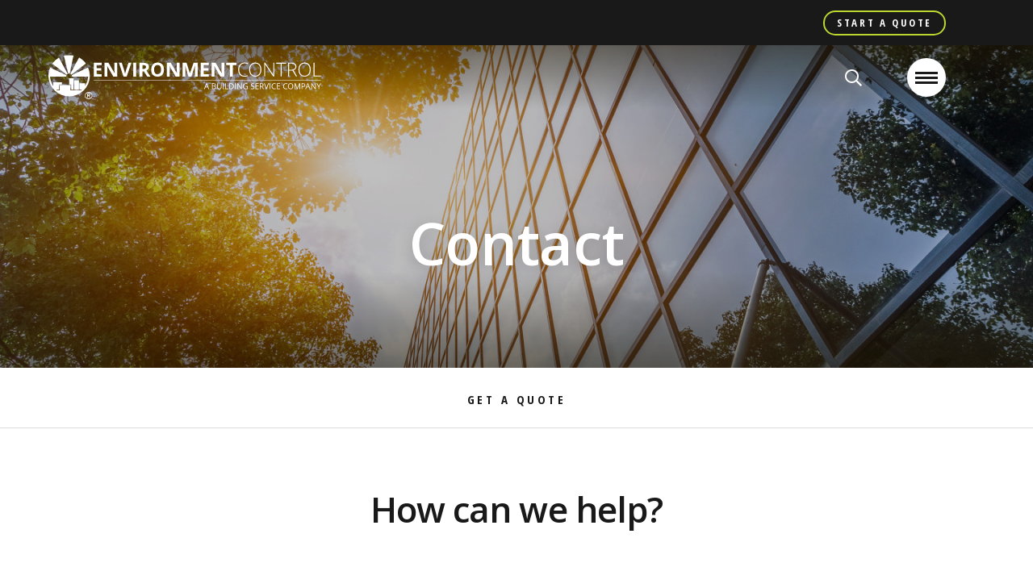

--- FILE ---
content_type: text/html; charset=utf-8
request_url: https://www.environmentcontrol.com/contact
body_size: 10175
content:
<!DOCTYPE html>
<html lang="en">
<head>
	<meta charset="utf-8">
	<meta http-equiv="X-UA-Compatible" content="IE=edge">
	<meta name="viewport" content="width=device-width, initial-scale=1, shrink-to-fit=no">
	<meta name="author" content="efelle creative">
	<meta name="theme-color" content="#ffffff">
		<title>Contact | Environment Control, Environment Control has made consistency the trademark of our commercial building services.</title>
<meta name="keywords" content="">
<meta name="generator" content="FusionCMS v5.22.36">

	
				
	
	<!-- Global site tag (gtag.js) - Google Analytics -->
    <script async src="https://www.googletagmanager.com/gtag/js?id=G-6PKYRQYFRL"></script>
    <script>
        window.dataLayer = window.dataLayer || [];
        function gtag(){dataLayer.push(arguments);}
        gtag('js', new Date());

                    gtag('config', 'G-6PKYRQYFRL', { 'anonymize_ip': false });
            </script>

	<link rel="apple-touch-icon" sizes="180x180" href="https://www.environmentcontrol.com/themes/environmentcontrol/assets/favicons/apple-touch-icon.png">
	<link rel="icon" type="image/png" sizes="48x48" href="https://www.environmentcontrol.com/themes/environmentcontrol/assets/favicons/favicon-48x48.png">
	<link rel="icon" type="image/png" sizes="32x32" href="https://www.environmentcontrol.com/themes/environmentcontrol/assets/favicons/favicon-32x32.png">
	<link rel="icon" type="image/png" sizes="16x16" href="https://www.environmentcontrol.com/themes/environmentcontrol/assets/favicons/favicon-16x16.png">
	<link href="https://fonts.googleapis.com/css2?family=Open+Sans+Condensed:wght@700&family=Open+Sans:wght@400;600;700&display=swap" rel="stylesheet">
	<link rel="stylesheet" type="text/css" href="https://www.environmentcontrol.com/themes/environmentcontrol/assets/vendor.css?id=75dad662868a09f77978">
	<link rel="stylesheet" type="text/css" href="https://www.environmentcontrol.com/themes/environmentcontrol/assets/theme.css?id=28b572c0375a56ec4703">
	
				</head>
<body  id="contact"  class="">
	
		  		
	<a class="skip-main" href="#main-content">Skip to main content</a>

	<div id="page-top"></div>
	
	<div id="page">
		
									<header id="page-header" class="page-header d-print-none js-page-header">
	
	<div class="page-header__upper d-flex js-page-header-upper">
		<div class="d-flex align-items-center w-100">
										<div class="flex-shrink-0 d-none d-md-block ml-auto"><a class="page-header__upper-btn btn btn--primary" href="/get-a-quote">Start A Quote</a></div>
					</div>
  </div>
	
	<div class="page-header__main position-relative d-flex align-items-center justify-content-between">
		<div class="flex-grow-1">
							<div class="page-header__logo m-0">
					<a class="d-block" href="/">
						<img src="https://www.environmentcontrol.com/themes/environmentcontrol/assets/images/environment-control-logo-white-full.svg" alt="Environment Control">
						<img class="page-header__logo-hover-img" src="https://www.environmentcontrol.com/themes/environmentcontrol/assets/images/environment-control-logo-color-full.svg" alt="Environment Control">
						<img class="page-header__logo-scroll-img" src="https://www.environmentcontrol.com/themes/environmentcontrol/assets/images/environment-control-logo-color.svg" alt="Environment Control">
					</a>
				</div>
					</div>

		<div class="page-header__content d-flex align-items-center">
			
			<button class="page-header__search-btn d-none d-md-block bg-transparent border-0 js-page-header-search-toggle">
				<span class="sr-only">Search our site</span>
				<span class="far fa-search"></span>
			</button>

			
			<button class="page-header__menu-btn" aria-label="Open or close mobile menu" data-ol-toggle="#nav-panel" aria-controls="nav-panel">
				<span></span>
			</button>
		</div>

		
		<div class="page-header-search d-flex align-items-center justify-content-center js-page-header-search">
			<div class="page-header-search__form">
				<form class="search-box" id="search-box" method="GET" action="https://www.environmentcontrol.com/search" accept-charset="UTF-8" role="search">
	<div class="input-group">
		
		
		<input type="hidden" name="within" value="all">

		<div class="d-flex w-100">
			<label class="sr-only" for="q">Search</label>
			<input class="search-box__input form-control flex-grow-1" type="text" id="q" name="q" placeholder="Search by keyword" autocomplete="off" required>
			<div class="input-group-append flex-shrink-0">
				<button class="search-box__btn" type="submit">
					<span class="sr-only">Search</span>
					<span class="far fa-search" aria-hidden="true"></span>
				</button>
			</div>
		</div>
	</div>
</form>
			</div>

			<button class="page-header-search__close-btn bg-transparent border-0 js-page-header-search-toggle">
				<span class="sr-only">Close Search</span>
				<span class="fal fa-times"></span>
			</button>
		</div>
	</div>
</header>					
		<nav id="nav-panel" class="nav-panel d-flex flex-column ol-panel ol-panel--right" aria-label="Mobile Navigation">
  <div class="nav-panel__header d-flex justify-content-between align-items-center">
    <a class="nav-panel__home-link d-block" href="/">
      <span class="nav-panel__home-link-icon fas fa-home"></span>
      <span class="sr-only">Environment Control - Environment Control has made consistency the trademark of our commercial building services.</span>
    </a>
    <button class="nav-panel__btn" data-ol-toggle="#nav-panel" aria-controls="nav-panel">
      <span class="sr-only">Close Menu Panel</span>
      <span class="fal fa-times" aria-hidden="true"></span>
    </button>
  </div>

  <div class="nav-panel__body flex-grow-1 d-flex flex-column justify-content-between">
    <div>
      <div class="nav-panel__form d-md-none"> 
        <form class="search-box" id="mobile-search" method="GET" action="https://www.environmentcontrol.com/search" accept-charset="UTF-8" role="search">
	<div class="input-group">
		
		
		<input type="hidden" name="within" value="all">

		<div class="d-flex w-100">
			<label class="sr-only" for="mobile-search">Search</label>
			<input class="search-box__input form-control flex-grow-1" type="text" id="mobile-search" name="q" placeholder="Search by keyword" autocomplete="off" required>
			<div class="input-group-append flex-shrink-0">
				<button class="search-box__btn" type="submit">
					<span class="sr-only">Search</span>
					<span class="far fa-search" aria-hidden="true"></span>
				</button>
			</div>
		</div>
	</div>
</form>
      </div>

              <ul id="nav-menu-collapse-main" class="nav-collapse show"  data-popout="false">
       

    <li class="nav-collapse__item">
                        <button class="nav-collapse__link js-nav-collapse-toggle collapsed border-0 bg-transparent js-nav-collapse-link" id="main-1" data-toggle="collapse" data-target="#nav-menu-collapse-1" aria-expanded="false" aria-controls="nav-menu-collapse-1">
            <span>Services</span>
            <span></span>
                      </button>
              
              <ul id="nav-menu-collapse-1" class="nav-collapse collapse" data-parent="#nav-menu-collapse-main" data-popout="false">
       

    <li class="nav-collapse__item">
                        <button class="nav-collapse__link nav-collapse__link--nested js-nav-collapse-toggle collapsed border-0 bg-transparent js-nav-collapse-link" id="1-2" data-toggle="collapse" data-target="#nav-menu-collapse-2" aria-expanded="false" aria-controls="nav-menu-collapse-2">
            <span>Commercial Cleaning</span>
            <span></span>
            <span class="nav-collapse__icon far fa-chevron-right"></span>          </button>
              
              <ul id="nav-menu-collapse-2" class="nav-collapse nav-collapse--popout collapse" data-parent="#nav-menu-collapse-1" data-popout="true">
       

    <li class="nav-collapse__item">
              <a class="nav-collapse__link js-nav-collapse-link" id="2-3" href="https://www.environmentcontrol.com/services/category/commercial-cleaning" target="_parent">Overview</a>
      
          </li>
       

    <li class="nav-collapse__item">
              <a class="nav-collapse__link js-nav-collapse-link" id="2-4" href="https://www.environmentcontrol.com/services/full-service-janitorial" target="_parent">Full Service Janitorial</a>
      
          </li>
       

    <li class="nav-collapse__item">
              <a class="nav-collapse__link js-nav-collapse-link" id="2-5" href="https://www.environmentcontrol.com/services/carpet-cleaning" target="_parent">Carpet Cleaning</a>
      
          </li>
       

    <li class="nav-collapse__item">
              <a class="nav-collapse__link js-nav-collapse-link" id="2-6" href="https://www.environmentcontrol.com/services/hard-floor-care" target="_parent">Hard Floor Care</a>
      
          </li>
       

    <li class="nav-collapse__item">
              <a class="nav-collapse__link js-nav-collapse-link" id="2-7" href="https://www.environmentcontrol.com/services/day-porter-services" target="_parent">Day Porter Services</a>
      
          </li>
       

    <li class="nav-collapse__item">
              <a class="nav-collapse__link js-nav-collapse-link" id="2-8" href="https://www.environmentcontrol.com/services/disinfection-services" target="_parent">Disinfection Services</a>
      
          </li>
       

    <li class="nav-collapse__item">
              <a class="nav-collapse__link js-nav-collapse-link" id="2-9" href="https://www.environmentcontrol.com/services/restroom-supplies" target="_parent">Restroom Supplies</a>
      
          </li>
       

    <li class="nav-collapse__item">
              <a class="nav-collapse__link js-nav-collapse-link" id="2-10" href="https://www.environmentcontrol.com/services/window-washing" target="_parent">Window Washing</a>
      
          </li>
       

    <li class="nav-collapse__item">
              <a class="nav-collapse__link js-nav-collapse-link" id="2-11" href="https://www.environmentcontrol.com/services/lighting-replacement" target="_parent">Lighting Replacement</a>
      
          </li>
       

    <li class="nav-collapse__item">
              <a class="nav-collapse__link js-nav-collapse-link" id="2-12" href="https://www.environmentcontrol.com/services/pressure-washing" target="_parent">Pressure Washing</a>
      
          </li>
       

    <li class="nav-collapse__item">
              <a class="nav-collapse__link js-nav-collapse-link" id="2-13" href="https://www.environmentcontrol.com/services/construction-cleanup" target="_parent">Construction Cleanup</a>
      
          </li>
       

    <li class="nav-collapse__item mb-0">
              <a class="nav-collapse__link js-nav-collapse-link" id="2-14" href="https://www.environmentcontrol.com/services/specialty-services" target="_parent">Specialty Services</a>
      
          </li>
  </ul>
          </li>
       

    <li class="nav-collapse__item">
                        <button class="nav-collapse__link nav-collapse__link--nested js-nav-collapse-toggle collapsed border-0 bg-transparent js-nav-collapse-link" id="1-15" data-toggle="collapse" data-target="#nav-menu-collapse-15" aria-expanded="false" aria-controls="nav-menu-collapse-15">
            <span>Grounds Maintenance</span>
            <span></span>
            <span class="nav-collapse__icon far fa-chevron-right"></span>          </button>
              
              <ul id="nav-menu-collapse-15" class="nav-collapse nav-collapse--popout collapse" data-parent="#nav-menu-collapse-1" data-popout="true">
       

    <li class="nav-collapse__item">
              <a class="nav-collapse__link js-nav-collapse-link" id="15-16" href="https://www.environmentcontrol.com/services/category/grounds-maintenance" target="_parent">Overview</a>
      
          </li>
       

    <li class="nav-collapse__item">
              <a class="nav-collapse__link js-nav-collapse-link" id="15-17" href="https://www.environmentcontrol.com/services/lawn-management" target="_parent">Lawn Management</a>
      
          </li>
       

    <li class="nav-collapse__item">
              <a class="nav-collapse__link js-nav-collapse-link" id="15-18" href="https://www.environmentcontrol.com/services/hedge-shrub-and-border-maintenance" target="_parent">Hedge, Shrub &amp; Border Maintenance</a>
      
          </li>
       

    <li class="nav-collapse__item">
              <a class="nav-collapse__link js-nav-collapse-link" id="15-19" href="https://www.environmentcontrol.com/services/irrigation-repair-and-water-management" target="_parent">Irrigation Repair &amp; Water Management</a>
      
          </li>
       

    <li class="nav-collapse__item">
              <a class="nav-collapse__link js-nav-collapse-link" id="15-20" href="https://www.environmentcontrol.com/services/tree-pruning-and-fertilization" target="_parent">Tree Pruning &amp; Fertilization</a>
      
          </li>
       

    <li class="nav-collapse__item">
              <a class="nav-collapse__link js-nav-collapse-link" id="15-21" href="https://www.environmentcontrol.com/services/curb-line-walkway-and-path-maintenance" target="_parent">Curb Line, Walkway &amp; Path Maintenance</a>
      
          </li>
       

    <li class="nav-collapse__item mb-0">
              <a class="nav-collapse__link js-nav-collapse-link" id="15-22" href="https://www.environmentcontrol.com/services/debris-removal" target="_parent">Debris Removal</a>
      
          </li>
  </ul>
          </li>
       

    <li class="nav-collapse__item mb-0">
                        <button class="nav-collapse__link nav-collapse__link--nested js-nav-collapse-toggle collapsed border-0 bg-transparent js-nav-collapse-link" id="1-23" data-toggle="collapse" data-target="#nav-menu-collapse-23" aria-expanded="false" aria-controls="nav-menu-collapse-23">
            <span>Restoration</span>
            <span></span>
            <span class="nav-collapse__icon far fa-chevron-right"></span>          </button>
              
              <ul id="nav-menu-collapse-23" class="nav-collapse nav-collapse--popout collapse" data-parent="#nav-menu-collapse-1" data-popout="true">
       

    <li class="nav-collapse__item">
              <a class="nav-collapse__link js-nav-collapse-link" id="23-24" href="https://www.environmentcontrol.com/services/category/restoration" target="_parent">Overview</a>
      
          </li>
       

    <li class="nav-collapse__item">
              <a class="nav-collapse__link js-nav-collapse-link" id="23-25" href="https://www.environmentcontrol.com/services/water-damage" target="_parent">Water Damage </a>
      
          </li>
       

    <li class="nav-collapse__item">
              <a class="nav-collapse__link js-nav-collapse-link" id="23-26" href="https://www.environmentcontrol.com/services/storm-water-extraction" target="_parent">Storm Water Extraction</a>
      
          </li>
       

    <li class="nav-collapse__item">
              <a class="nav-collapse__link js-nav-collapse-link" id="23-27" href="https://www.environmentcontrol.com/services/mold-remediation" target="_parent">Mold Remediation</a>
      
          </li>
       

    <li class="nav-collapse__item">
              <a class="nav-collapse__link js-nav-collapse-link" id="23-28" href="https://www.environmentcontrol.com/services/sewage-backup" target="_parent">Sewage Backup</a>
      
          </li>
       

    <li class="nav-collapse__item">
              <a class="nav-collapse__link js-nav-collapse-link" id="23-29" href="https://www.environmentcontrol.com/services/flood-damage" target="_parent">Flood Damage</a>
      
          </li>
       

    <li class="nav-collapse__item mb-0">
              <a class="nav-collapse__link js-nav-collapse-link" id="23-30" href="https://www.environmentcontrol.com/services/microbial-remediation" target="_parent">Microbial Remediation</a>
      
          </li>
  </ul>
          </li>
  </ul>
          </li>
       

    <li class="nav-collapse__item">
                        <button class="nav-collapse__link js-nav-collapse-toggle collapsed border-0 bg-transparent js-nav-collapse-link" id="main-31" data-toggle="collapse" data-target="#nav-menu-collapse-31" aria-expanded="false" aria-controls="nav-menu-collapse-31">
            <span>Industries</span>
            <span></span>
            <span class="nav-collapse__icon far fa-chevron-right"></span>          </button>
              
              <ul id="nav-menu-collapse-31" class="nav-collapse nav-collapse--popout collapse" data-parent="#nav-menu-collapse-main" data-popout="true">
       

    <li class="nav-collapse__item">
              <a class="nav-collapse__link js-nav-collapse-link" id="31-32" href="https://www.environmentcontrol.com/industries" target="_parent">Overview</a>
      
          </li>
       

    <li class="nav-collapse__item">
              <a class="nav-collapse__link js-nav-collapse-link" id="31-33" href="https://www.environmentcontrol.com/industries/healthcare-facilities" target="_parent">Healthcare Facilities</a>
      
          </li>
       

    <li class="nav-collapse__item">
              <a class="nav-collapse__link js-nav-collapse-link" id="31-34" href="https://www.environmentcontrol.com/industries/cleanroom-and-research-facilities" target="_parent">Cleanroom &amp; Research Facilities</a>
      
          </li>
       

    <li class="nav-collapse__item">
              <a class="nav-collapse__link js-nav-collapse-link" id="31-35" href="https://www.environmentcontrol.com/industries/business" target="_parent">Business</a>
      
          </li>
       

    <li class="nav-collapse__item">
              <a class="nav-collapse__link js-nav-collapse-link" id="31-36" href="https://www.environmentcontrol.com/industries/industrial" target="_parent">Industrial</a>
      
          </li>
       

    <li class="nav-collapse__item">
              <a class="nav-collapse__link js-nav-collapse-link" id="31-37" href="https://www.environmentcontrol.com/industries/education" target="_parent">Education</a>
      
          </li>
       

    <li class="nav-collapse__item">
              <a class="nav-collapse__link js-nav-collapse-link" id="31-38" href="https://www.environmentcontrol.com/industries/food-processing" target="_parent">Food Processing</a>
      
          </li>
       

    <li class="nav-collapse__item">
              <a class="nav-collapse__link js-nav-collapse-link" id="31-39" href="https://www.environmentcontrol.com/industries/surgical-centers" target="_parent">Surgical Centers</a>
      
          </li>
       

    <li class="nav-collapse__item mb-0">
              <a class="nav-collapse__link js-nav-collapse-link" id="31-40" href="https://www.environmentcontrol.com/industries/churches-and-religious-organizations" target="_parent">Churches &amp; Religious Organization</a>
      
          </li>
  </ul>
          </li>
       

    <li class="nav-collapse__item">
                        <button class="nav-collapse__link js-nav-collapse-toggle collapsed border-0 bg-transparent js-nav-collapse-link" id="main-41" data-toggle="collapse" data-target="#nav-menu-collapse-41" aria-expanded="false" aria-controls="nav-menu-collapse-41">
            <span>About</span>
            <span></span>
            <span class="nav-collapse__icon far fa-chevron-right"></span>          </button>
              
              <ul id="nav-menu-collapse-41" class="nav-collapse nav-collapse--popout collapse" data-parent="#nav-menu-collapse-main" data-popout="true">
       

    <li class="nav-collapse__item">
              <a class="nav-collapse__link js-nav-collapse-link" id="41-42" href="https://www.environmentcontrol.com/about" target="_parent">About</a>
      
          </li>
       

    <li class="nav-collapse__item">
              <a class="nav-collapse__link js-nav-collapse-link" id="41-43" href="https://www.environmentcontrol.com/our-difference" target="_parent">Our Difference</a>
      
          </li>
       

    <li class="nav-collapse__item">
              <a class="nav-collapse__link js-nav-collapse-link" id="41-44" href="https://www.environmentcontrol.com/why-environment-control" target="_parent">Why Environment Control?</a>
      
          </li>
       

    <li class="nav-collapse__item">
              <a class="nav-collapse__link js-nav-collapse-link" id="41-45" href="https://www.environmentcontrol.com/environmentally-responsible" target="_parent">Environmentally Responsible</a>
      
          </li>
       

    <li class="nav-collapse__item mb-0">
              <a class="nav-collapse__link js-nav-collapse-link" id="41-46" href="https://www.environmentcontrol.com/blog" target="_parent">News</a>
      
          </li>
  </ul>
          </li>
       

    <li class="nav-collapse__item">
              <a class="nav-collapse__link js-nav-collapse-link" id="main-47" href="https://www.environmentcontrol.com/employment" target="_parent">Employment</a>
      
          </li>
       

    <li class="nav-collapse__item mb-0">
              <a class="nav-collapse__link js-nav-collapse-link" id="main-48" href="https://www.environmentcontrol.com/get-a-quote" target="_parent">Start a Quote</a>
      
          </li>
  </ul>
          </div>

    
    <div class="nav-panel-location-search text-center text-md-left">
      <p class="indent text-display--xxs text-display--dark mb-3">Location Search</p>
      <form class="location-search-form location-search-form--bg-light d-flex justify-content-between nav-panel-location-search__form mb-3" action="/locations#location-search" method="get">
  <label class="sr-only" for="location-search-nav-panel">Search Locations</label>
  <div class="location-search-form__input-container flex-grow-1 d-flex align-items-center"><span class="location-search-form__icon fas fa-map-marker-alt mr-2"></span><input class="location-search-form__input form-control" name="address" id="location-search-nav-panel" placeholder="city or zip" value="" required="required"></div>
  <button class="location-search-form__btn btn btn--light d-block" type="submit">
    <span class="far fa-arrow-right"></span>
    <span class="sr-only">Submit</span>
  </button>
</form>      <a class="indent nav-panel-location-search__link content-text-sm content-text-sm--dark d-inline-block" href="/locations">View All Locations</a>
    </div>
  </div>
</nav>
		<main id="main-content"   >
			
			
		    <div class="page-banner d-flex js-page-banner">
  <div class="container position-relative text-center reduce-height">
    <h1 class="page-banner__title text-display--xxl text-display--light page-banner__title--extend-mb">Contact</h1>      </div>

      <picture>
      <img class="lazy banner-image" src="https://www.environmentcontrol.com/themes/environmentcontrol/assets/images/1x1.png" data-src="https://www.environmentcontrol.com/asset/605387efd0e21?w=1800&amp;fit=max" alt="" />
    </picture>
  </div>

			
										
		  
		  
		    
      <div class="links-subnav nonsticky-subnav">
  <ul class="nonsticky-subnav__items list-unstyled mb-0">
          
              <li class="nonsticky-subnav__item">
          <a class="nonsticky-subnav__link text-display--xxs text-display--dark" href="/get-a-quote">Get A Quote</a>
        </li>
            </ul>
</div>  
  <div class="contact">
    <div class="container">
      
      <h2 class="contact__page-title text-display--xl text-display--dark text-center">How can we help?</h2>
      
              <div class="row position-relative">
          
                      <div class="col-lg-5">
              <div class="contact__content">
                
                                  <div class="wysiwyg w-100"><h3>Corporate Address</h3><p>6485 North Mineral Drive<br>Coeur d’Alene, ID 83815-8788<a href="https://goo.gl/maps/6VBoKUg4KAExXaon9" target="_blank"><br>Get Directions</a><strong><br><br>P</strong>:	208.772.8200</p><h3>Contact a Location Near You</h3><p>For information on a location near you or to find services, please contact your nearest franchise.</p><p><a class="btn btn--primary" href="/locations">Location Search</a></p></div>
                              </div>
            </div>
          

          
                      <div class="col-lg-7">
                              <div class="contact__form form mt-5 mt-lg-0">
                                      <div class="contact__form-heading no-bottom">
                      <h2 class="text-display--md text-display--dark mb-3">General Inquiries</h2>                      <div class="wysiwyg wysiwyg--list-checkmark-theme"><p>Fill out a short form and we’ll get right back to you.</p></div>                    </div>
                                    <form method="POST" action="https://www.environmentcontrol.com/forms/response" accept-charset="UTF-8" class="fusion-form" enctype="multipart/form-data"><input name="_token" type="hidden" value="u7KePPa61LymlJxOYxcthCyTAmPNDPJaDSpphDrT">
    <div class="row">
                        <div class="form-group col-lg-6 form-group--required col-12">
	
	<label for="first_name_333" class="">
  First Name
      <span>*</span>
  </label>
	<input class="form-control"
		type="text"
		name="first_name"
		id="first_name_333"
		value=""
						
		
		required>

	
	</div>
                  <div class="form-group col-lg-6 form-group--required col-12">
	
	<label for="last_name_334" class="">
  Last Name
      <span>*</span>
  </label>
	<input class="form-control"
		type="text"
		name="last_name"
		id="last_name_334"
		value=""
						
		
		required>

	
	</div>
                  <div class="form-group col-lg-6 form-group--required col-12">
	
	<label for="email_address_335" class="">
  Email Address
      <span>*</span>
  </label>
	<input class="form-control"
		type="email"
		name="email_address"
		id="email_address_335"
		value=""
						
		
		required>

	
	</div>
                  <div class="form-group col-lg-6 col-12">
	
	<label for="phone_number_336" class="">
  Phone Number
  </label>
	<input class="form-control"
		type="text"
		name="phone_number"
		id="phone_number_336"
		value=""
						
		
		>

	
	</div>
                  <div class="form-group  col-12">
  <p><br></p>
</div>
                  <div class="form-group  col-12">
	
	<label for="company_name_337" class="">
  Company Name
  </label>
	<input class="form-control"
		type="text"
		name="company_name"
		id="company_name_337"
		value=""
						
		
		>

	
	</div>
                  <div class="form-group  col-12">
	
	<label for="address_338" class="">
  Address
  </label>
	<input class="form-control"
		type="text"
		name="address"
		id="address_338"
		value=""
						
		
		>

	
	</div>
                  <div class="form-group col-lg-6 col-12">
	
	<label for="city_808" class="">
  City
  </label>
	<input class="form-control"
		type="text"
		name="city"
		id="city_808"
		value=""
						
		
		>

	
	</div>
                  <div class="form-group col-lg-6 col-12">
	
	<label for="state_809" class="">
  State
  </label>
	<select class="form-control"
		name="state"
		id="state_809"
    		
		
		
		>
		  						<option value="">Please select a state...</option>
			  	
					<option value="AL" >Alabama</option>
					<option value="AK" >Alaska</option>
					<option value="AS" >American Samoa</option>
					<option value="AZ" >Arizona</option>
					<option value="AR" >Arkansas</option>
					<option value="CA" >California</option>
					<option value="CO" >Colorado</option>
					<option value="CT" >Connecticut</option>
					<option value="DE" >Delaware</option>
					<option value="DC" >District Of Columbia</option>
					<option value="FM" >Federated States Of Micronesia</option>
					<option value="FL" >Florida</option>
					<option value="GA" >Georgia</option>
					<option value="GU" >Guam</option>
					<option value="HI" >Hawaii</option>
					<option value="ID" >Idaho</option>
					<option value="IL" >Illinois</option>
					<option value="IN" >Indiana</option>
					<option value="IA" >Iowa</option>
					<option value="KS" >Kansas</option>
					<option value="KY" >Kentucky</option>
					<option value="LA" >Louisiana</option>
					<option value="ME" >Maine</option>
					<option value="MH" >Marshall Islands</option>
					<option value="MD" >Maryland</option>
					<option value="MA" >Massachusetts</option>
					<option value="MI" >Michigan</option>
					<option value="MN" >Minnesota</option>
					<option value="MS" >Mississippi</option>
					<option value="MO" >Missouri</option>
					<option value="MT" >Montana</option>
					<option value="NE" >Nebraska</option>
					<option value="NV" >Nevada</option>
					<option value="NH" >New Hampshire</option>
					<option value="NJ" >New Jersey</option>
					<option value="NM" >New Mexico</option>
					<option value="NY" >New York</option>
					<option value="NC" >North Carolina</option>
					<option value="ND" >North Dakota</option>
					<option value="MP" >Northern Mariana Islands</option>
					<option value="OH" >Ohio</option>
					<option value="OK" >Oklahoma</option>
					<option value="OR" >Oregon</option>
					<option value="PW" >Palau</option>
					<option value="PA" >Pennsylvania</option>
					<option value="PR" >Puerto Rico</option>
					<option value="RI" >Rhode Island</option>
					<option value="SC" >South Carolina</option>
					<option value="SD" >South Dakota</option>
					<option value="TN" >Tennessee</option>
					<option value="TX" >Texas</option>
					<option value="UT" >Utah</option>
					<option value="VT" >Vermont</option>
					<option value="VI" >Virgin Islands</option>
					<option value="VA" >Virginia</option>
					<option value="WA" >Washington</option>
					<option value="WV" >West Virginia</option>
					<option value="WI" >Wisconsin</option>
					<option value="WY" >Wyoming</option>
			</select>

	
  </div>
                  <div class="form-group col-lg-6 col-12">
	
	<label for="zip_810" class="">
  Zip
  </label>
	<input class="form-control"
		type="text"
		name="zip"
		id="zip_810"
		value=""
						
		
		>

	
	</div>
                  <div class="form-group col-lg-6 col-12">
	
	<label for="country_812" class="">
  Country
  </label>
	<select class="form-control"
		name="country"
		id="country_812"
				
		
		
		>
  	  						<option value="">Please select a country...</option>
			  	
					<option value="AF" >Afghanistan</option>
					<option value="AX" >Åland Islands</option>
					<option value="AL" >Albania</option>
					<option value="DZ" >Algeria</option>
					<option value="AS" >American Samoa</option>
					<option value="AD" >Andorra</option>
					<option value="AO" >Angola</option>
					<option value="AI" >Anguilla</option>
					<option value="AQ" >Antarctica</option>
					<option value="AG" >Antigua and Barbuda</option>
					<option value="AR" >Argentina</option>
					<option value="AM" >Armenia</option>
					<option value="AW" >Aruba</option>
					<option value="AC" >Ascension Island</option>
					<option value="AU" >Australia</option>
					<option value="AT" >Austria</option>
					<option value="AZ" >Azerbaijan</option>
					<option value="BS" >Bahamas</option>
					<option value="BH" >Bahrain</option>
					<option value="BD" >Bangladesh</option>
					<option value="BB" >Barbados</option>
					<option value="BY" >Belarus</option>
					<option value="BE" >Belgium</option>
					<option value="BZ" >Belize</option>
					<option value="BJ" >Benin</option>
					<option value="BM" >Bermuda</option>
					<option value="BT" >Bhutan</option>
					<option value="BO" >Bolivia</option>
					<option value="BA" >Bosnia and Herzegovina</option>
					<option value="BW" >Botswana</option>
					<option value="BV" >Bouvet Island</option>
					<option value="BR" >Brazil</option>
					<option value="IO" >British Indian Ocean Territory</option>
					<option value="VG" >British Virgin Islands</option>
					<option value="BN" >Brunei</option>
					<option value="BG" >Bulgaria</option>
					<option value="BF" >Burkina Faso</option>
					<option value="BI" >Burundi</option>
					<option value="KH" >Cambodia</option>
					<option value="CM" >Cameroon</option>
					<option value="CA" >Canada</option>
					<option value="IC" >Canary Islands</option>
					<option value="CV" >Cape Verde</option>
					<option value="BQ" >Caribbean Netherlands</option>
					<option value="KY" >Cayman Islands</option>
					<option value="CF" >Central African Republic</option>
					<option value="EA" >Ceuta and Melilla</option>
					<option value="TD" >Chad</option>
					<option value="CL" >Chile</option>
					<option value="CN" >China</option>
					<option value="CX" >Christmas Island</option>
					<option value="CP" >Clipperton Island</option>
					<option value="CC" >Cocos (Keeling) Islands</option>
					<option value="CO" >Colombia</option>
					<option value="KM" >Comoros</option>
					<option value="CD" >Congo (DRC)</option>
					<option value="CG" >Congo (Republic)</option>
					<option value="CK" >Cook Islands</option>
					<option value="CR" >Costa Rica</option>
					<option value="CI" >Côte d’Ivoire</option>
					<option value="HR" >Croatia</option>
					<option value="CU" >Cuba</option>
					<option value="CW" >Curaçao</option>
					<option value="CY" >Cyprus</option>
					<option value="CZ" >Czech Republic</option>
					<option value="DK" >Denmark</option>
					<option value="DG" >Diego Garcia</option>
					<option value="DJ" >Djibouti</option>
					<option value="DM" >Dominica</option>
					<option value="DO" >Dominican Republic</option>
					<option value="EC" >Ecuador</option>
					<option value="EG" >Egypt</option>
					<option value="SV" >El Salvador</option>
					<option value="GQ" >Equatorial Guinea</option>
					<option value="ER" >Eritrea</option>
					<option value="EE" >Estonia</option>
					<option value="ET" >Ethiopia</option>
					<option value="FK" >Falkland Islands</option>
					<option value="FO" >Faroe Islands</option>
					<option value="FJ" >Fiji</option>
					<option value="FI" >Finland</option>
					<option value="FR" >France</option>
					<option value="GF" >French Guiana</option>
					<option value="PF" >French Polynesia</option>
					<option value="TF" >French Southern Territories</option>
					<option value="GA" >Gabon</option>
					<option value="GM" >Gambia</option>
					<option value="GE" >Georgia</option>
					<option value="DE" >Germany</option>
					<option value="GH" >Ghana</option>
					<option value="GI" >Gibraltar</option>
					<option value="GR" >Greece</option>
					<option value="GL" >Greenland</option>
					<option value="GD" >Grenada</option>
					<option value="GP" >Guadeloupe</option>
					<option value="GU" >Guam</option>
					<option value="GT" >Guatemala</option>
					<option value="GG" >Guernsey</option>
					<option value="GN" >Guinea</option>
					<option value="GW" >Guinea-Bissau</option>
					<option value="GY" >Guyana</option>
					<option value="HT" >Haiti</option>
					<option value="HM" >Heard &amp; McDonald Islands</option>
					<option value="HN" >Honduras</option>
					<option value="HK" >Hong Kong</option>
					<option value="HU" >Hungary</option>
					<option value="IS" >Iceland</option>
					<option value="IN" >India</option>
					<option value="ID" >Indonesia</option>
					<option value="IR" >Iran</option>
					<option value="IQ" >Iraq</option>
					<option value="IE" >Ireland</option>
					<option value="IM" >Isle of Man</option>
					<option value="IL" >Israel</option>
					<option value="IT" >Italy</option>
					<option value="JM" >Jamaica</option>
					<option value="JP" >Japan</option>
					<option value="JE" >Jersey</option>
					<option value="JO" >Jordan</option>
					<option value="KZ" >Kazakhstan</option>
					<option value="KE" >Kenya</option>
					<option value="KI" >Kiribati</option>
					<option value="XK" >Kosovo</option>
					<option value="KW" >Kuwait</option>
					<option value="KG" >Kyrgyzstan</option>
					<option value="LA" >Laos</option>
					<option value="LV" >Latvia</option>
					<option value="LB" >Lebanon</option>
					<option value="LS" >Lesotho</option>
					<option value="LR" >Liberia</option>
					<option value="LY" >Libya</option>
					<option value="LI" >Liechtenstein</option>
					<option value="LT" >Lithuania</option>
					<option value="LU" >Luxembourg</option>
					<option value="MO" >Macau</option>
					<option value="MK" >Macedonia (FYROM)</option>
					<option value="MG" >Madagascar</option>
					<option value="MW" >Malawi</option>
					<option value="MY" >Malaysia</option>
					<option value="MV" >Maldives</option>
					<option value="ML" >Mali</option>
					<option value="MT" >Malta</option>
					<option value="MH" >Marshall Islands</option>
					<option value="MQ" >Martinique</option>
					<option value="MR" >Mauritania</option>
					<option value="MU" >Mauritius</option>
					<option value="YT" >Mayotte</option>
					<option value="MX" >Mexico</option>
					<option value="FM" >Micronesia</option>
					<option value="MD" >Moldova</option>
					<option value="MC" >Monaco</option>
					<option value="MN" >Mongolia</option>
					<option value="ME" >Montenegro</option>
					<option value="MS" >Montserrat</option>
					<option value="MA" >Morocco</option>
					<option value="MZ" >Mozambique</option>
					<option value="MM" >Myanmar (Burma)</option>
					<option value="NA" >Namibia</option>
					<option value="NR" >Nauru</option>
					<option value="NP" >Nepal</option>
					<option value="NL" >Netherlands</option>
					<option value="NC" >New Caledonia</option>
					<option value="NZ" >New Zealand</option>
					<option value="NI" >Nicaragua</option>
					<option value="NE" >Niger</option>
					<option value="NG" >Nigeria</option>
					<option value="NU" >Niue</option>
					<option value="NF" >Norfolk Island</option>
					<option value="MP" >Northern Mariana Islands</option>
					<option value="KP" >North Korea</option>
					<option value="NO" >Norway</option>
					<option value="OM" >Oman</option>
					<option value="PK" >Pakistan</option>
					<option value="PW" >Palau</option>
					<option value="PS" >Palestine</option>
					<option value="PA" >Panama</option>
					<option value="PG" >Papua New Guinea</option>
					<option value="PY" >Paraguay</option>
					<option value="PE" >Peru</option>
					<option value="PH" >Philippines</option>
					<option value="PN" >Pitcairn Islands</option>
					<option value="PL" >Poland</option>
					<option value="PT" >Portugal</option>
					<option value="PR" >Puerto Rico</option>
					<option value="QA" >Qatar</option>
					<option value="RE" >Réunion</option>
					<option value="RO" >Romania</option>
					<option value="RU" >Russia</option>
					<option value="RW" >Rwanda</option>
					<option value="BL" >Saint Barthélemy</option>
					<option value="SH" >Saint Helena</option>
					<option value="KN" >Saint Kitts and Nevis</option>
					<option value="LC" >Saint Lucia</option>
					<option value="MF" >Saint Martin</option>
					<option value="PM" >Saint Pierre and Miquelon</option>
					<option value="WS" >Samoa</option>
					<option value="SM" >San Marino</option>
					<option value="ST" >São Tomé and Príncipe</option>
					<option value="SA" >Saudi Arabia</option>
					<option value="SN" >Senegal</option>
					<option value="RS" >Serbia</option>
					<option value="SC" >Seychelles</option>
					<option value="SL" >Sierra Leone</option>
					<option value="SG" >Singapore</option>
					<option value="SX" >Sint Maarten</option>
					<option value="SK" >Slovakia</option>
					<option value="SI" >Slovenia</option>
					<option value="SB" >Solomon Islands</option>
					<option value="SO" >Somalia</option>
					<option value="ZA" >South Africa</option>
					<option value="GS" >South Georgia &amp; South Sandwich Islands</option>
					<option value="KR" >South Korea</option>
					<option value="SS" >South Sudan</option>
					<option value="ES" >Spain</option>
					<option value="LK" >Sri Lanka</option>
					<option value="VC" >St. Vincent &amp; Grenadines</option>
					<option value="SD" >Sudan</option>
					<option value="SR" >Suriname</option>
					<option value="SJ" >Svalbard and Jan Mayen</option>
					<option value="SZ" >Swaziland</option>
					<option value="SE" >Sweden</option>
					<option value="CH" >Switzerland</option>
					<option value="SY" >Syria</option>
					<option value="TW" >Taiwan</option>
					<option value="TJ" >Tajikistan</option>
					<option value="TZ" >Tanzania</option>
					<option value="TH" >Thailand</option>
					<option value="TL" >Timor-Leste</option>
					<option value="TG" >Togo</option>
					<option value="TK" >Tokelau</option>
					<option value="TO" >Tonga</option>
					<option value="TT" >Trinidad and Tobago</option>
					<option value="TA" >Tristan da Cunha</option>
					<option value="TN" >Tunisia</option>
					<option value="TR" >Turkey</option>
					<option value="TM" >Turkmenistan</option>
					<option value="TC" >Turks and Caicos Islands</option>
					<option value="TV" >Tuvalu</option>
					<option value="UM" >U.S. Outlying Islands</option>
					<option value="VI" >U.S. Virgin Islands</option>
					<option value="UG" >Uganda</option>
					<option value="UA" >Ukraine</option>
					<option value="AE" >United Arab Emirates</option>
					<option value="GB" >United Kingdom</option>
					<option value="US" >United States</option>
					<option value="UY" >Uruguay</option>
					<option value="UZ" >Uzbekistan</option>
					<option value="VU" >Vanuatu</option>
					<option value="VA" >Vatican City</option>
					<option value="VE" >Venezuela</option>
					<option value="VN" >Vietnam</option>
					<option value="WF" >Wallis and Futuna</option>
					<option value="EH" >Western Sahara</option>
					<option value="YE" >Yemen</option>
					<option value="ZM" >Zambia</option>
					<option value="ZW" >Zimbabwe</option>
			</select>

	
	</div>
                  <div class="form-group  form-group--required col-12">
	
	<label for="comments_or_questions_339" class="">
  Comments or Questions
      <span>*</span>
  </label>
	<textarea class="form-control"
		name="comments_or_questions"
		id="comments_or_questions_339"
		placeholder=""
    		
		
		required></textarea>

	
  </div>
              
              <input name="submitText" type="hidden" value="Submit">
              <input name="submitClasses" type="hidden">
      
      <input name="form_id" type="hidden" value="2">

      <input type="text" name="_honeypot" value="" style="display:none !important" tabindex="-1" autocomplete="off">
<input type="hidden" name="_honeypot_timestamp" value="[base64]" style="display:none !important" tabindex="-1" autocomplete="off">

              <div class="g-recaptcha" data-sitekey="6LfDguMbAAAAABd18vQwb-MXeWMcYYc71Dyw-LaY"></div>
<noscript><p><strong>Javascript must be enabled to submit this form.</strong></p></noscript>
      
      <div class="col-12 form-group-sm text-center">
        <button class="btn btn-primary ">Submit</button>      </div>
    </div>
  </form>

  
        
                </div>
                          </div>
                  </div>
          </div>

      </div>

  
      <div class="location-cta location-cta--bg-gray position-relative">
  
  <img class="location-cta__graphic d-block lazy" src="https://www.environmentcontrol.com/themes/environmentcontrol/assets/images/1x1.png"
    data-src="https://www.environmentcontrol.com/themes/environmentcontrol/assets/images/semicircle-triangles-graphic.svg" alt="">

  
  <div class="container position-relative text-center">
    <h2 class="text-display--xs text-display--dark mb-3">Find Your Location</h2>
    <div class="wysiwyg wysiwyg--theme-gray wysiwyg--list-checkmark-theme mb-4"><p>With over 50 locations nationwide, we’re ready to help.</p></div>
    
    <form class="location-search-form location-search-form--bg-dark d-flex justify-content-between mx-auto" action="/locations#location-search" method="get">
  <label class="sr-only" for="location-search-locations-cta">Search Locations</label>
  <div class="location-search-form__input-container flex-grow-1 d-flex align-items-center"><span class="location-search-form__icon fas fa-map-marker-alt mr-2"></span><input class="location-search-form__input form-control" name="address" id="location-search-locations-cta" placeholder="city or zip" value="" required="required"></div>
  <button class="location-search-form__btn btn btn--light d-block" type="submit">
    <span class="far fa-arrow-right"></span>
    <span class="sr-only">Submit</span>
  </button>
</form>  </div>
</div>  
		  		</main>

		
									<footer class="page-footer position-relative">
  <!-- Back to Top Link -->
  <div class="page-footer__back-to-top">
    <a href="#page-top" class="page-footer__back-to-top-link d-flex align-items-center justify-content-center js-smooth-scroll">
      <span class="fas fa-chevron-up mb-4"></span>
      <span class="sr-only">Back to top of page</span>
    </a>
  </div>

	<div class="container">
    
          <div class="page-footer__btn text-center"><a class="btn btn--light" href="/get-a-quote">Get a Quote</a></div>
    
    
          <div class="page-footer__nav">
        <ul class="nav-footer list-unstyled d-flex flex-wrap justify-content-left justify-content-lg-center" id="nav-footer-main">
      <li class="nav-footer__item nav-footer__item--main text-left">
      <a id="footer-nav-link-1" class="nav-footer__link nav-footer__link--main" href="https://www.environmentcontrol.com/locations" 
      target="_parent">
        Locations
      </a>

          </li>
      <li class="nav-footer__item nav-footer__item--main text-left">
      <a id="footer-nav-link-2" class="nav-footer__link nav-footer__link--main" href="https://www.environmentcontrol.com/about" 
      target="_parent">
        About
      </a>

          </li>
      <li class="nav-footer__item nav-footer__item--main text-left">
      <a id="footer-nav-link-3" class="nav-footer__link nav-footer__link--main" href="https://www.environmentcontrol.com/employment" 
      target="_parent">
        Employment
      </a>

          </li>
      <li class="nav-footer__item nav-footer__item--main text-left">
      <a id="footer-nav-link-4" class="nav-footer__link nav-footer__link--main" href="https://www.environmentcontrol.com/contact" 
      target="_parent">
        Contact
      </a>

          </li>
  </ul>      </div>
    
    
          <div class="page-footer__social d-flex justify-content-center">
        <ul class="social-list  list-unstyled d-flex">
          <li class="social-list__item">
        <a class="social-list__link" href="https://www.facebook.com/EnvironmentControlBuildingServices" target="_blank" rel="noopener">
          <span class="sr-only">Facebook</span>
          <span class="fab fa-facebook-f fa-fw" aria-hidden="true"></span>
        </a>
      </li>
              <li class="social-list__item">
        <a class="social-list__link" href="https://www.instagram.com/environmentcontrol/" target="_blank" rel="noopener">
          <span class="sr-only">Instagram</span>
          <span class="fab fa-instagram fa-fw" aria-hidden="true"></span>
        </a>
      </li>
                      </ul>
      </div>
    
    
    <div class="page-footer__wysiwyg text-center no-bottom mb-3 mb-sm-0">
              <p>© 2021 - Environment Control. <a href="/">Web design</a> by efelle creative</p>
          </div>

    
          <div class="page-footer__wysiwyg text-center no-bottom"><p><a href="/sitemap">Sitemap</a>  |  <a href="/terms-of-use">Terms of Use</a>  |   <a href="/privacy-policy">Privacy Policy</a> </p></div>
      </div>
</footer>
	</div>

  <script>
		window._locale = 'en';
		window._settings = {
			"website_url": "https://www.environmentcontrol.com",
			"website_title": "Environment Control",
      "is_production": true
		};
	</script>

	
	<script src="https://www.environmentcontrol.com/themes/environmentcontrol/assets/manifest.js?id=7db827d654313dce4250"></script>
	<script src="https://www.environmentcontrol.com/themes/environmentcontrol/assets/vendor.js?id=a69fde5df8ff2bf8154c"></script>
	<script src="https://www.environmentcontrol.com/themes/environmentcontrol/assets/theme.js?id=6d38cb7955756fbf6376"></script>

  
	
	
  <script async defer src="https://maps.googleapis.com/maps/api/js?key=AIzaSyDSkKiqEdEA47G0MIAEMZeXV0__ynwfhY0&callback=locationsMap&libraries=places"></script>
  <script>
      window.locations = null;
      window.number = 1;
      window.position = null;
  </script>
		  <script>
	if(window.location.pathname == '/locations-services/dayton-metro-residential-services') {
		let btns = document.querySelectorAll('a[href="/get-a-quote"], .locations-subnav__item-btn')
		btns.forEach((btn) => {
			btn.href = 'https://pub.quoteiq.io/customer_form/gAeQYmKUD3WOTpreVcg5wMJwAA22-vzxKpVI4gZ1icCgMXMdM'
		})
	}
</script>
      <script> (function(){ var s = document.createElement('script'); var h = document.querySelector('head') || document.body; s.src = 'https://acsbapp.com/apps/app/dist/js/app.js'; s.async = true; s.onload = function(){ acsbJS.init(); }; h.appendChild(s); })(); </script>
  		      <script src="https://www.google.com/recaptcha/api.js" async defer></script>
      <script>
        var forms = document.querySelectorAll('.fusion-form');
        Array.from(forms).forEach(function(form) {
          form.addEventListener("submit", function(event){
            if (grecaptcha.getResponse() === '') {
              event.preventDefault();
              alert('Captcha required for form submission.');
            }
          }, false);
        })
      </script>
    	    <script>
      fetch('/csrf').then(function (response) {
        return response.text();
      }).then(function (fusion_token) {
        document.querySelectorAll('[name="_token"]').forEach(function(el){
            el.value = fusion_token;
        });
      }).catch(function (err) {
        console.log('Error retrieving CSRF token:', err);
      })
    </script>
  </body>
</html>


--- FILE ---
content_type: text/html; charset=UTF-8
request_url: https://www.environmentcontrol.com/csrf
body_size: 886
content:
rZ1ZVQakimvjhNCkfk1tjpVbmz7TZJeytUYtYvfX

--- FILE ---
content_type: text/html; charset=utf-8
request_url: https://www.google.com/recaptcha/api2/anchor?ar=1&k=6LfDguMbAAAAABd18vQwb-MXeWMcYYc71Dyw-LaY&co=aHR0cHM6Ly93d3cuZW52aXJvbm1lbnRjb250cm9sLmNvbTo0NDM.&hl=en&v=9TiwnJFHeuIw_s0wSd3fiKfN&size=normal&anchor-ms=20000&execute-ms=30000&cb=xgx4sbi8bjmf
body_size: 49067
content:
<!DOCTYPE HTML><html dir="ltr" lang="en"><head><meta http-equiv="Content-Type" content="text/html; charset=UTF-8">
<meta http-equiv="X-UA-Compatible" content="IE=edge">
<title>reCAPTCHA</title>
<style type="text/css">
/* cyrillic-ext */
@font-face {
  font-family: 'Roboto';
  font-style: normal;
  font-weight: 400;
  font-stretch: 100%;
  src: url(//fonts.gstatic.com/s/roboto/v48/KFO7CnqEu92Fr1ME7kSn66aGLdTylUAMa3GUBHMdazTgWw.woff2) format('woff2');
  unicode-range: U+0460-052F, U+1C80-1C8A, U+20B4, U+2DE0-2DFF, U+A640-A69F, U+FE2E-FE2F;
}
/* cyrillic */
@font-face {
  font-family: 'Roboto';
  font-style: normal;
  font-weight: 400;
  font-stretch: 100%;
  src: url(//fonts.gstatic.com/s/roboto/v48/KFO7CnqEu92Fr1ME7kSn66aGLdTylUAMa3iUBHMdazTgWw.woff2) format('woff2');
  unicode-range: U+0301, U+0400-045F, U+0490-0491, U+04B0-04B1, U+2116;
}
/* greek-ext */
@font-face {
  font-family: 'Roboto';
  font-style: normal;
  font-weight: 400;
  font-stretch: 100%;
  src: url(//fonts.gstatic.com/s/roboto/v48/KFO7CnqEu92Fr1ME7kSn66aGLdTylUAMa3CUBHMdazTgWw.woff2) format('woff2');
  unicode-range: U+1F00-1FFF;
}
/* greek */
@font-face {
  font-family: 'Roboto';
  font-style: normal;
  font-weight: 400;
  font-stretch: 100%;
  src: url(//fonts.gstatic.com/s/roboto/v48/KFO7CnqEu92Fr1ME7kSn66aGLdTylUAMa3-UBHMdazTgWw.woff2) format('woff2');
  unicode-range: U+0370-0377, U+037A-037F, U+0384-038A, U+038C, U+038E-03A1, U+03A3-03FF;
}
/* math */
@font-face {
  font-family: 'Roboto';
  font-style: normal;
  font-weight: 400;
  font-stretch: 100%;
  src: url(//fonts.gstatic.com/s/roboto/v48/KFO7CnqEu92Fr1ME7kSn66aGLdTylUAMawCUBHMdazTgWw.woff2) format('woff2');
  unicode-range: U+0302-0303, U+0305, U+0307-0308, U+0310, U+0312, U+0315, U+031A, U+0326-0327, U+032C, U+032F-0330, U+0332-0333, U+0338, U+033A, U+0346, U+034D, U+0391-03A1, U+03A3-03A9, U+03B1-03C9, U+03D1, U+03D5-03D6, U+03F0-03F1, U+03F4-03F5, U+2016-2017, U+2034-2038, U+203C, U+2040, U+2043, U+2047, U+2050, U+2057, U+205F, U+2070-2071, U+2074-208E, U+2090-209C, U+20D0-20DC, U+20E1, U+20E5-20EF, U+2100-2112, U+2114-2115, U+2117-2121, U+2123-214F, U+2190, U+2192, U+2194-21AE, U+21B0-21E5, U+21F1-21F2, U+21F4-2211, U+2213-2214, U+2216-22FF, U+2308-230B, U+2310, U+2319, U+231C-2321, U+2336-237A, U+237C, U+2395, U+239B-23B7, U+23D0, U+23DC-23E1, U+2474-2475, U+25AF, U+25B3, U+25B7, U+25BD, U+25C1, U+25CA, U+25CC, U+25FB, U+266D-266F, U+27C0-27FF, U+2900-2AFF, U+2B0E-2B11, U+2B30-2B4C, U+2BFE, U+3030, U+FF5B, U+FF5D, U+1D400-1D7FF, U+1EE00-1EEFF;
}
/* symbols */
@font-face {
  font-family: 'Roboto';
  font-style: normal;
  font-weight: 400;
  font-stretch: 100%;
  src: url(//fonts.gstatic.com/s/roboto/v48/KFO7CnqEu92Fr1ME7kSn66aGLdTylUAMaxKUBHMdazTgWw.woff2) format('woff2');
  unicode-range: U+0001-000C, U+000E-001F, U+007F-009F, U+20DD-20E0, U+20E2-20E4, U+2150-218F, U+2190, U+2192, U+2194-2199, U+21AF, U+21E6-21F0, U+21F3, U+2218-2219, U+2299, U+22C4-22C6, U+2300-243F, U+2440-244A, U+2460-24FF, U+25A0-27BF, U+2800-28FF, U+2921-2922, U+2981, U+29BF, U+29EB, U+2B00-2BFF, U+4DC0-4DFF, U+FFF9-FFFB, U+10140-1018E, U+10190-1019C, U+101A0, U+101D0-101FD, U+102E0-102FB, U+10E60-10E7E, U+1D2C0-1D2D3, U+1D2E0-1D37F, U+1F000-1F0FF, U+1F100-1F1AD, U+1F1E6-1F1FF, U+1F30D-1F30F, U+1F315, U+1F31C, U+1F31E, U+1F320-1F32C, U+1F336, U+1F378, U+1F37D, U+1F382, U+1F393-1F39F, U+1F3A7-1F3A8, U+1F3AC-1F3AF, U+1F3C2, U+1F3C4-1F3C6, U+1F3CA-1F3CE, U+1F3D4-1F3E0, U+1F3ED, U+1F3F1-1F3F3, U+1F3F5-1F3F7, U+1F408, U+1F415, U+1F41F, U+1F426, U+1F43F, U+1F441-1F442, U+1F444, U+1F446-1F449, U+1F44C-1F44E, U+1F453, U+1F46A, U+1F47D, U+1F4A3, U+1F4B0, U+1F4B3, U+1F4B9, U+1F4BB, U+1F4BF, U+1F4C8-1F4CB, U+1F4D6, U+1F4DA, U+1F4DF, U+1F4E3-1F4E6, U+1F4EA-1F4ED, U+1F4F7, U+1F4F9-1F4FB, U+1F4FD-1F4FE, U+1F503, U+1F507-1F50B, U+1F50D, U+1F512-1F513, U+1F53E-1F54A, U+1F54F-1F5FA, U+1F610, U+1F650-1F67F, U+1F687, U+1F68D, U+1F691, U+1F694, U+1F698, U+1F6AD, U+1F6B2, U+1F6B9-1F6BA, U+1F6BC, U+1F6C6-1F6CF, U+1F6D3-1F6D7, U+1F6E0-1F6EA, U+1F6F0-1F6F3, U+1F6F7-1F6FC, U+1F700-1F7FF, U+1F800-1F80B, U+1F810-1F847, U+1F850-1F859, U+1F860-1F887, U+1F890-1F8AD, U+1F8B0-1F8BB, U+1F8C0-1F8C1, U+1F900-1F90B, U+1F93B, U+1F946, U+1F984, U+1F996, U+1F9E9, U+1FA00-1FA6F, U+1FA70-1FA7C, U+1FA80-1FA89, U+1FA8F-1FAC6, U+1FACE-1FADC, U+1FADF-1FAE9, U+1FAF0-1FAF8, U+1FB00-1FBFF;
}
/* vietnamese */
@font-face {
  font-family: 'Roboto';
  font-style: normal;
  font-weight: 400;
  font-stretch: 100%;
  src: url(//fonts.gstatic.com/s/roboto/v48/KFO7CnqEu92Fr1ME7kSn66aGLdTylUAMa3OUBHMdazTgWw.woff2) format('woff2');
  unicode-range: U+0102-0103, U+0110-0111, U+0128-0129, U+0168-0169, U+01A0-01A1, U+01AF-01B0, U+0300-0301, U+0303-0304, U+0308-0309, U+0323, U+0329, U+1EA0-1EF9, U+20AB;
}
/* latin-ext */
@font-face {
  font-family: 'Roboto';
  font-style: normal;
  font-weight: 400;
  font-stretch: 100%;
  src: url(//fonts.gstatic.com/s/roboto/v48/KFO7CnqEu92Fr1ME7kSn66aGLdTylUAMa3KUBHMdazTgWw.woff2) format('woff2');
  unicode-range: U+0100-02BA, U+02BD-02C5, U+02C7-02CC, U+02CE-02D7, U+02DD-02FF, U+0304, U+0308, U+0329, U+1D00-1DBF, U+1E00-1E9F, U+1EF2-1EFF, U+2020, U+20A0-20AB, U+20AD-20C0, U+2113, U+2C60-2C7F, U+A720-A7FF;
}
/* latin */
@font-face {
  font-family: 'Roboto';
  font-style: normal;
  font-weight: 400;
  font-stretch: 100%;
  src: url(//fonts.gstatic.com/s/roboto/v48/KFO7CnqEu92Fr1ME7kSn66aGLdTylUAMa3yUBHMdazQ.woff2) format('woff2');
  unicode-range: U+0000-00FF, U+0131, U+0152-0153, U+02BB-02BC, U+02C6, U+02DA, U+02DC, U+0304, U+0308, U+0329, U+2000-206F, U+20AC, U+2122, U+2191, U+2193, U+2212, U+2215, U+FEFF, U+FFFD;
}
/* cyrillic-ext */
@font-face {
  font-family: 'Roboto';
  font-style: normal;
  font-weight: 500;
  font-stretch: 100%;
  src: url(//fonts.gstatic.com/s/roboto/v48/KFO7CnqEu92Fr1ME7kSn66aGLdTylUAMa3GUBHMdazTgWw.woff2) format('woff2');
  unicode-range: U+0460-052F, U+1C80-1C8A, U+20B4, U+2DE0-2DFF, U+A640-A69F, U+FE2E-FE2F;
}
/* cyrillic */
@font-face {
  font-family: 'Roboto';
  font-style: normal;
  font-weight: 500;
  font-stretch: 100%;
  src: url(//fonts.gstatic.com/s/roboto/v48/KFO7CnqEu92Fr1ME7kSn66aGLdTylUAMa3iUBHMdazTgWw.woff2) format('woff2');
  unicode-range: U+0301, U+0400-045F, U+0490-0491, U+04B0-04B1, U+2116;
}
/* greek-ext */
@font-face {
  font-family: 'Roboto';
  font-style: normal;
  font-weight: 500;
  font-stretch: 100%;
  src: url(//fonts.gstatic.com/s/roboto/v48/KFO7CnqEu92Fr1ME7kSn66aGLdTylUAMa3CUBHMdazTgWw.woff2) format('woff2');
  unicode-range: U+1F00-1FFF;
}
/* greek */
@font-face {
  font-family: 'Roboto';
  font-style: normal;
  font-weight: 500;
  font-stretch: 100%;
  src: url(//fonts.gstatic.com/s/roboto/v48/KFO7CnqEu92Fr1ME7kSn66aGLdTylUAMa3-UBHMdazTgWw.woff2) format('woff2');
  unicode-range: U+0370-0377, U+037A-037F, U+0384-038A, U+038C, U+038E-03A1, U+03A3-03FF;
}
/* math */
@font-face {
  font-family: 'Roboto';
  font-style: normal;
  font-weight: 500;
  font-stretch: 100%;
  src: url(//fonts.gstatic.com/s/roboto/v48/KFO7CnqEu92Fr1ME7kSn66aGLdTylUAMawCUBHMdazTgWw.woff2) format('woff2');
  unicode-range: U+0302-0303, U+0305, U+0307-0308, U+0310, U+0312, U+0315, U+031A, U+0326-0327, U+032C, U+032F-0330, U+0332-0333, U+0338, U+033A, U+0346, U+034D, U+0391-03A1, U+03A3-03A9, U+03B1-03C9, U+03D1, U+03D5-03D6, U+03F0-03F1, U+03F4-03F5, U+2016-2017, U+2034-2038, U+203C, U+2040, U+2043, U+2047, U+2050, U+2057, U+205F, U+2070-2071, U+2074-208E, U+2090-209C, U+20D0-20DC, U+20E1, U+20E5-20EF, U+2100-2112, U+2114-2115, U+2117-2121, U+2123-214F, U+2190, U+2192, U+2194-21AE, U+21B0-21E5, U+21F1-21F2, U+21F4-2211, U+2213-2214, U+2216-22FF, U+2308-230B, U+2310, U+2319, U+231C-2321, U+2336-237A, U+237C, U+2395, U+239B-23B7, U+23D0, U+23DC-23E1, U+2474-2475, U+25AF, U+25B3, U+25B7, U+25BD, U+25C1, U+25CA, U+25CC, U+25FB, U+266D-266F, U+27C0-27FF, U+2900-2AFF, U+2B0E-2B11, U+2B30-2B4C, U+2BFE, U+3030, U+FF5B, U+FF5D, U+1D400-1D7FF, U+1EE00-1EEFF;
}
/* symbols */
@font-face {
  font-family: 'Roboto';
  font-style: normal;
  font-weight: 500;
  font-stretch: 100%;
  src: url(//fonts.gstatic.com/s/roboto/v48/KFO7CnqEu92Fr1ME7kSn66aGLdTylUAMaxKUBHMdazTgWw.woff2) format('woff2');
  unicode-range: U+0001-000C, U+000E-001F, U+007F-009F, U+20DD-20E0, U+20E2-20E4, U+2150-218F, U+2190, U+2192, U+2194-2199, U+21AF, U+21E6-21F0, U+21F3, U+2218-2219, U+2299, U+22C4-22C6, U+2300-243F, U+2440-244A, U+2460-24FF, U+25A0-27BF, U+2800-28FF, U+2921-2922, U+2981, U+29BF, U+29EB, U+2B00-2BFF, U+4DC0-4DFF, U+FFF9-FFFB, U+10140-1018E, U+10190-1019C, U+101A0, U+101D0-101FD, U+102E0-102FB, U+10E60-10E7E, U+1D2C0-1D2D3, U+1D2E0-1D37F, U+1F000-1F0FF, U+1F100-1F1AD, U+1F1E6-1F1FF, U+1F30D-1F30F, U+1F315, U+1F31C, U+1F31E, U+1F320-1F32C, U+1F336, U+1F378, U+1F37D, U+1F382, U+1F393-1F39F, U+1F3A7-1F3A8, U+1F3AC-1F3AF, U+1F3C2, U+1F3C4-1F3C6, U+1F3CA-1F3CE, U+1F3D4-1F3E0, U+1F3ED, U+1F3F1-1F3F3, U+1F3F5-1F3F7, U+1F408, U+1F415, U+1F41F, U+1F426, U+1F43F, U+1F441-1F442, U+1F444, U+1F446-1F449, U+1F44C-1F44E, U+1F453, U+1F46A, U+1F47D, U+1F4A3, U+1F4B0, U+1F4B3, U+1F4B9, U+1F4BB, U+1F4BF, U+1F4C8-1F4CB, U+1F4D6, U+1F4DA, U+1F4DF, U+1F4E3-1F4E6, U+1F4EA-1F4ED, U+1F4F7, U+1F4F9-1F4FB, U+1F4FD-1F4FE, U+1F503, U+1F507-1F50B, U+1F50D, U+1F512-1F513, U+1F53E-1F54A, U+1F54F-1F5FA, U+1F610, U+1F650-1F67F, U+1F687, U+1F68D, U+1F691, U+1F694, U+1F698, U+1F6AD, U+1F6B2, U+1F6B9-1F6BA, U+1F6BC, U+1F6C6-1F6CF, U+1F6D3-1F6D7, U+1F6E0-1F6EA, U+1F6F0-1F6F3, U+1F6F7-1F6FC, U+1F700-1F7FF, U+1F800-1F80B, U+1F810-1F847, U+1F850-1F859, U+1F860-1F887, U+1F890-1F8AD, U+1F8B0-1F8BB, U+1F8C0-1F8C1, U+1F900-1F90B, U+1F93B, U+1F946, U+1F984, U+1F996, U+1F9E9, U+1FA00-1FA6F, U+1FA70-1FA7C, U+1FA80-1FA89, U+1FA8F-1FAC6, U+1FACE-1FADC, U+1FADF-1FAE9, U+1FAF0-1FAF8, U+1FB00-1FBFF;
}
/* vietnamese */
@font-face {
  font-family: 'Roboto';
  font-style: normal;
  font-weight: 500;
  font-stretch: 100%;
  src: url(//fonts.gstatic.com/s/roboto/v48/KFO7CnqEu92Fr1ME7kSn66aGLdTylUAMa3OUBHMdazTgWw.woff2) format('woff2');
  unicode-range: U+0102-0103, U+0110-0111, U+0128-0129, U+0168-0169, U+01A0-01A1, U+01AF-01B0, U+0300-0301, U+0303-0304, U+0308-0309, U+0323, U+0329, U+1EA0-1EF9, U+20AB;
}
/* latin-ext */
@font-face {
  font-family: 'Roboto';
  font-style: normal;
  font-weight: 500;
  font-stretch: 100%;
  src: url(//fonts.gstatic.com/s/roboto/v48/KFO7CnqEu92Fr1ME7kSn66aGLdTylUAMa3KUBHMdazTgWw.woff2) format('woff2');
  unicode-range: U+0100-02BA, U+02BD-02C5, U+02C7-02CC, U+02CE-02D7, U+02DD-02FF, U+0304, U+0308, U+0329, U+1D00-1DBF, U+1E00-1E9F, U+1EF2-1EFF, U+2020, U+20A0-20AB, U+20AD-20C0, U+2113, U+2C60-2C7F, U+A720-A7FF;
}
/* latin */
@font-face {
  font-family: 'Roboto';
  font-style: normal;
  font-weight: 500;
  font-stretch: 100%;
  src: url(//fonts.gstatic.com/s/roboto/v48/KFO7CnqEu92Fr1ME7kSn66aGLdTylUAMa3yUBHMdazQ.woff2) format('woff2');
  unicode-range: U+0000-00FF, U+0131, U+0152-0153, U+02BB-02BC, U+02C6, U+02DA, U+02DC, U+0304, U+0308, U+0329, U+2000-206F, U+20AC, U+2122, U+2191, U+2193, U+2212, U+2215, U+FEFF, U+FFFD;
}
/* cyrillic-ext */
@font-face {
  font-family: 'Roboto';
  font-style: normal;
  font-weight: 900;
  font-stretch: 100%;
  src: url(//fonts.gstatic.com/s/roboto/v48/KFO7CnqEu92Fr1ME7kSn66aGLdTylUAMa3GUBHMdazTgWw.woff2) format('woff2');
  unicode-range: U+0460-052F, U+1C80-1C8A, U+20B4, U+2DE0-2DFF, U+A640-A69F, U+FE2E-FE2F;
}
/* cyrillic */
@font-face {
  font-family: 'Roboto';
  font-style: normal;
  font-weight: 900;
  font-stretch: 100%;
  src: url(//fonts.gstatic.com/s/roboto/v48/KFO7CnqEu92Fr1ME7kSn66aGLdTylUAMa3iUBHMdazTgWw.woff2) format('woff2');
  unicode-range: U+0301, U+0400-045F, U+0490-0491, U+04B0-04B1, U+2116;
}
/* greek-ext */
@font-face {
  font-family: 'Roboto';
  font-style: normal;
  font-weight: 900;
  font-stretch: 100%;
  src: url(//fonts.gstatic.com/s/roboto/v48/KFO7CnqEu92Fr1ME7kSn66aGLdTylUAMa3CUBHMdazTgWw.woff2) format('woff2');
  unicode-range: U+1F00-1FFF;
}
/* greek */
@font-face {
  font-family: 'Roboto';
  font-style: normal;
  font-weight: 900;
  font-stretch: 100%;
  src: url(//fonts.gstatic.com/s/roboto/v48/KFO7CnqEu92Fr1ME7kSn66aGLdTylUAMa3-UBHMdazTgWw.woff2) format('woff2');
  unicode-range: U+0370-0377, U+037A-037F, U+0384-038A, U+038C, U+038E-03A1, U+03A3-03FF;
}
/* math */
@font-face {
  font-family: 'Roboto';
  font-style: normal;
  font-weight: 900;
  font-stretch: 100%;
  src: url(//fonts.gstatic.com/s/roboto/v48/KFO7CnqEu92Fr1ME7kSn66aGLdTylUAMawCUBHMdazTgWw.woff2) format('woff2');
  unicode-range: U+0302-0303, U+0305, U+0307-0308, U+0310, U+0312, U+0315, U+031A, U+0326-0327, U+032C, U+032F-0330, U+0332-0333, U+0338, U+033A, U+0346, U+034D, U+0391-03A1, U+03A3-03A9, U+03B1-03C9, U+03D1, U+03D5-03D6, U+03F0-03F1, U+03F4-03F5, U+2016-2017, U+2034-2038, U+203C, U+2040, U+2043, U+2047, U+2050, U+2057, U+205F, U+2070-2071, U+2074-208E, U+2090-209C, U+20D0-20DC, U+20E1, U+20E5-20EF, U+2100-2112, U+2114-2115, U+2117-2121, U+2123-214F, U+2190, U+2192, U+2194-21AE, U+21B0-21E5, U+21F1-21F2, U+21F4-2211, U+2213-2214, U+2216-22FF, U+2308-230B, U+2310, U+2319, U+231C-2321, U+2336-237A, U+237C, U+2395, U+239B-23B7, U+23D0, U+23DC-23E1, U+2474-2475, U+25AF, U+25B3, U+25B7, U+25BD, U+25C1, U+25CA, U+25CC, U+25FB, U+266D-266F, U+27C0-27FF, U+2900-2AFF, U+2B0E-2B11, U+2B30-2B4C, U+2BFE, U+3030, U+FF5B, U+FF5D, U+1D400-1D7FF, U+1EE00-1EEFF;
}
/* symbols */
@font-face {
  font-family: 'Roboto';
  font-style: normal;
  font-weight: 900;
  font-stretch: 100%;
  src: url(//fonts.gstatic.com/s/roboto/v48/KFO7CnqEu92Fr1ME7kSn66aGLdTylUAMaxKUBHMdazTgWw.woff2) format('woff2');
  unicode-range: U+0001-000C, U+000E-001F, U+007F-009F, U+20DD-20E0, U+20E2-20E4, U+2150-218F, U+2190, U+2192, U+2194-2199, U+21AF, U+21E6-21F0, U+21F3, U+2218-2219, U+2299, U+22C4-22C6, U+2300-243F, U+2440-244A, U+2460-24FF, U+25A0-27BF, U+2800-28FF, U+2921-2922, U+2981, U+29BF, U+29EB, U+2B00-2BFF, U+4DC0-4DFF, U+FFF9-FFFB, U+10140-1018E, U+10190-1019C, U+101A0, U+101D0-101FD, U+102E0-102FB, U+10E60-10E7E, U+1D2C0-1D2D3, U+1D2E0-1D37F, U+1F000-1F0FF, U+1F100-1F1AD, U+1F1E6-1F1FF, U+1F30D-1F30F, U+1F315, U+1F31C, U+1F31E, U+1F320-1F32C, U+1F336, U+1F378, U+1F37D, U+1F382, U+1F393-1F39F, U+1F3A7-1F3A8, U+1F3AC-1F3AF, U+1F3C2, U+1F3C4-1F3C6, U+1F3CA-1F3CE, U+1F3D4-1F3E0, U+1F3ED, U+1F3F1-1F3F3, U+1F3F5-1F3F7, U+1F408, U+1F415, U+1F41F, U+1F426, U+1F43F, U+1F441-1F442, U+1F444, U+1F446-1F449, U+1F44C-1F44E, U+1F453, U+1F46A, U+1F47D, U+1F4A3, U+1F4B0, U+1F4B3, U+1F4B9, U+1F4BB, U+1F4BF, U+1F4C8-1F4CB, U+1F4D6, U+1F4DA, U+1F4DF, U+1F4E3-1F4E6, U+1F4EA-1F4ED, U+1F4F7, U+1F4F9-1F4FB, U+1F4FD-1F4FE, U+1F503, U+1F507-1F50B, U+1F50D, U+1F512-1F513, U+1F53E-1F54A, U+1F54F-1F5FA, U+1F610, U+1F650-1F67F, U+1F687, U+1F68D, U+1F691, U+1F694, U+1F698, U+1F6AD, U+1F6B2, U+1F6B9-1F6BA, U+1F6BC, U+1F6C6-1F6CF, U+1F6D3-1F6D7, U+1F6E0-1F6EA, U+1F6F0-1F6F3, U+1F6F7-1F6FC, U+1F700-1F7FF, U+1F800-1F80B, U+1F810-1F847, U+1F850-1F859, U+1F860-1F887, U+1F890-1F8AD, U+1F8B0-1F8BB, U+1F8C0-1F8C1, U+1F900-1F90B, U+1F93B, U+1F946, U+1F984, U+1F996, U+1F9E9, U+1FA00-1FA6F, U+1FA70-1FA7C, U+1FA80-1FA89, U+1FA8F-1FAC6, U+1FACE-1FADC, U+1FADF-1FAE9, U+1FAF0-1FAF8, U+1FB00-1FBFF;
}
/* vietnamese */
@font-face {
  font-family: 'Roboto';
  font-style: normal;
  font-weight: 900;
  font-stretch: 100%;
  src: url(//fonts.gstatic.com/s/roboto/v48/KFO7CnqEu92Fr1ME7kSn66aGLdTylUAMa3OUBHMdazTgWw.woff2) format('woff2');
  unicode-range: U+0102-0103, U+0110-0111, U+0128-0129, U+0168-0169, U+01A0-01A1, U+01AF-01B0, U+0300-0301, U+0303-0304, U+0308-0309, U+0323, U+0329, U+1EA0-1EF9, U+20AB;
}
/* latin-ext */
@font-face {
  font-family: 'Roboto';
  font-style: normal;
  font-weight: 900;
  font-stretch: 100%;
  src: url(//fonts.gstatic.com/s/roboto/v48/KFO7CnqEu92Fr1ME7kSn66aGLdTylUAMa3KUBHMdazTgWw.woff2) format('woff2');
  unicode-range: U+0100-02BA, U+02BD-02C5, U+02C7-02CC, U+02CE-02D7, U+02DD-02FF, U+0304, U+0308, U+0329, U+1D00-1DBF, U+1E00-1E9F, U+1EF2-1EFF, U+2020, U+20A0-20AB, U+20AD-20C0, U+2113, U+2C60-2C7F, U+A720-A7FF;
}
/* latin */
@font-face {
  font-family: 'Roboto';
  font-style: normal;
  font-weight: 900;
  font-stretch: 100%;
  src: url(//fonts.gstatic.com/s/roboto/v48/KFO7CnqEu92Fr1ME7kSn66aGLdTylUAMa3yUBHMdazQ.woff2) format('woff2');
  unicode-range: U+0000-00FF, U+0131, U+0152-0153, U+02BB-02BC, U+02C6, U+02DA, U+02DC, U+0304, U+0308, U+0329, U+2000-206F, U+20AC, U+2122, U+2191, U+2193, U+2212, U+2215, U+FEFF, U+FFFD;
}

</style>
<link rel="stylesheet" type="text/css" href="https://www.gstatic.com/recaptcha/releases/9TiwnJFHeuIw_s0wSd3fiKfN/styles__ltr.css">
<script nonce="Y6UJm-tJXLWBOclGQsWgfw" type="text/javascript">window['__recaptcha_api'] = 'https://www.google.com/recaptcha/api2/';</script>
<script type="text/javascript" src="https://www.gstatic.com/recaptcha/releases/9TiwnJFHeuIw_s0wSd3fiKfN/recaptcha__en.js" nonce="Y6UJm-tJXLWBOclGQsWgfw">
      
    </script></head>
<body><div id="rc-anchor-alert" class="rc-anchor-alert"></div>
<input type="hidden" id="recaptcha-token" value="[base64]">
<script type="text/javascript" nonce="Y6UJm-tJXLWBOclGQsWgfw">
      recaptcha.anchor.Main.init("[\x22ainput\x22,[\x22bgdata\x22,\x22\x22,\[base64]/[base64]/[base64]/[base64]/cjw8ejpyPj4+eil9Y2F0Y2gobCl7dGhyb3cgbDt9fSxIPWZ1bmN0aW9uKHcsdCx6KXtpZih3PT0xOTR8fHc9PTIwOCl0LnZbd10/dC52W3ddLmNvbmNhdCh6KTp0LnZbd109b2Yoeix0KTtlbHNle2lmKHQuYkImJnchPTMxNylyZXR1cm47dz09NjZ8fHc9PTEyMnx8dz09NDcwfHx3PT00NHx8dz09NDE2fHx3PT0zOTd8fHc9PTQyMXx8dz09Njh8fHc9PTcwfHx3PT0xODQ/[base64]/[base64]/[base64]/bmV3IGRbVl0oSlswXSk6cD09Mj9uZXcgZFtWXShKWzBdLEpbMV0pOnA9PTM/bmV3IGRbVl0oSlswXSxKWzFdLEpbMl0pOnA9PTQ/[base64]/[base64]/[base64]/[base64]\x22,\[base64]\\u003d\x22,\x22w7nCkVTClEbDlsOSw7cJY8K3VMKHEm3CkQQBw5HCm8OYwoRjw6vDrsKqwoDDvmsANcOAwrTClcKow51FW8O4U0PCssO+IynDr8KWf8Kzc0dwYkdAw54EWXpUcMOJfsK/w57CvsKVw5YET8KLQcKxOSJfCcKcw4zDuWPDkUHCvlHChGpgJ8KgZsOew5Zzw40pwo1rICnCucKwaQfDo8K6asKuw7tPw7htD8KOw4HCvsOqwqbDigHDh8KMw5LCscKOYn/[base64]/DjFHCscKuwrw6w712KcOew5AsVEkmUxVlw5QyQhnDjHAmw4bDoMKHdWIxYsKQLcK+GgB/[base64]/[base64]/CksKmwpNjw4MrwpNAw4zDtWnCiWDDiWTDrcKZw7jDmTB1wpd5d8KzHcKCBcO6wpDCs8K5ecKZwr9rO0tAOcKzE8Ocw6wLwot7Y8K1wo0VbCV6w5BrVsKawqcuw5XDjVF/[base64]/Cq8Kww7XDqMK6wq3Dh2TDvB5vw6fDgiTClcK2FH5Cw4nDsMKdCmnCtMKhw5g/KGDCpEzCiMKJwprCo0AKwoXCjDDCnMK+w44AwpYyw7DDkzYfRsO6w4DDungPPsOtTsKpAT7DisKceDXCh8Kgw6wmwr8EFjfCv8OKwrAPR8ORwpAXQsOOaMOyGsOYCABnw7w2wrV/w53DrEvDkQ3Cu8OGwrPCqMOhAsK/w5nCjiHDicOqdMOxaWUtPRkcH8KxwqbCmjkXw6bCnQfCmD/CtDNHwqfDg8K3w4FVH0YJw6XCknHDvMKtF1puwrp0SsK3w4EawpQuw7DDpEfDk1Jww5sgwpEyw4XDm8KWw7XDicKOw7EGNsKUwrHCmCHDn8OHbl7CuCzClMOjAAvCssKseF/CoMOLwo8rKDgcwoHDs2AoW8KzVsOAwpzCrD3Cj8OlQsOtwo7DhwZ4GzrCggXDusOZwrBcwqPCusO5wrLDrgnDg8KDw4fCkj8Pw77Cnw/DrsOUIRk4WgPDicOiJTzDlsKQw6Qdw6vDgBkow5BJwr3Cmh/DoMKlw5LCsMKbDcOpIMOtL8OEAMKaw4FybcO/w5jDvkJmU8OlLsKAZMKTPMOtH0HCjsK4wr0CfD/CkDzDu8O+w5TCmRMVwqVdwq3DlRvCnVIFwqPDh8Kyw6jDkGR0wqwcH8K2H8KQwrpXScOPb3tdwojCpCjDvMOZwpA2NcO7OD1lwoA0wpAUBzDDnBEGwpYXw5dPwpPCh0zCvVdkw6nDjQsKBXTCkzFKw7fCtmbDon7DgsKkRmwmw7vCjR/DlCfDosKrw7zCi8KYw6gwwrhfFQzCsEhLw4PCj8KjIsKPwqnCs8KHwrciEMOuJsKIwpBCw70BXTE5YjzDtMO+w7vDlivCrUjDmmTDnkgidmI2QinCiMKPamgnw63CjcKGwrZXNMOBwpR7cDvCikkkw7/CjsOvw5XDhm8tSD3CrE9XwpkDEcOCwrfCsAfDu8O6w5Qowr45w4pvw78gwrvDkMOsw5PCmMOuFcO/w6Fvw4HCkDAgWsOZOMKjw5fDhsKJwoXDlMKjdsK5w5vChRFgwpZNwrFVQT/DvXjDmjNfVBggw651HMOSMsKqw5poAsKjIMO9XCgrw5LCvsKDw7TDrkPDjgDDvEhzw5ZTwpZTwqjCpzpawrbCvCkdLMK3woRGwqzChcKTw6YywqQfD8KHdnHDrlN8BMKCAR0qwq7CsMOJW8O+CSQxw4tQTsKCCsKzw45Tw5LCg8O0ajE/w4c2woPCoibCpMOWXcOPIBTCqcORwr9Ww4g8w6HDunXDqHJYw6AeJibDmREePsOtwpDDh3o0w5/CtcKMYWwiw4/Cs8OWw7jDlsOveid7wqciwofCrREfQDnDjDXCgsOmwpDCvCBtK8KiLcOswo7ClFfCmV/CpMKMP1YCw4BfFWvDnMKVWsO5w4LDm03CtsK+wrIiRkZdw4PCgMKmwoY9w57DjGvDrQHDomkYw4PDhMKGw5LDqsKcw4/CpypRw7A/esOEcEbCsXzDgmcGw4QIenU6LMKLwohFIk4dMH7Cpl7ChMKAZsOFXH/CrCETw5JEw7DCvRZmw7QrTT7CrsKzwqtZw5vCr8OdY0dDwqjDh8Ksw4t0DsOVw59Yw53DhsOSwpcnw512w4fChcOfLQrDggbDqcOrYFhbwqZJL3PDj8K1KsKsw4p6w5RIwr/DksKTw41NwqrCpsKdw6LCj0NjEwrCm8KNwonDgWJbw7JLwpPCvF9DwpXCsQ7DpMKkw6gjw6nDq8K+woMyI8O3I8Ogw5PDlsKZwqBDbVIMw5Nww7vCoALCoB5QHiFRCi/CusKJfsOmwr9vH8KUTMKeR29vRcOAdUUGwq9/[base64]/ChAhOP8OKGFptVcKZw4PDpsOMw7bDnmttQcKyJ8KdEcOxwoQnD8KOIMK4w7nDjkjCkMKPwrpUwpjDtmIdIifCj8OJwoAnRVkOwod5w6skEcK1w6TCtDkiw549bRXDpMKtwq9Ew7/DnMOEH8KfSwB8Ah15XsOawonCs8KYYjA/w6k9w7rCs8Okw6s9wqvDvjMWwpLCvGDCjxbCrsK+woNXwqbCn8ONw6w1w6/DusOWw77DvMO0V8OVc2rDqxUWwoHCgcODwr5hwrvDnMOqw7IhGjnDocO0w5tTwqp/wqjCoQxWw4I7wpDDk0twwplAKFzCmcKJwpk3MXUVwpvCt8OjMH5hMcKIw78bw4tOUwpHZsOjwoIrHhFMbTMiwr1nQcOsw61cwrkcw7HCv8OCw6ouPsKwYFPDt8KKw5/[base64]/[base64]/[base64]/DksK4w7gXFcO/w7fDj03DncODw4/CgsKwwrHDk8Ktw5nDtsK8woM8wo9dwrHCjMOcYETDlMKwExxAw7QZBTIzw7vDmlLClBXDksOyw5IQfXnCv3JZw5bCsALDvcKKbMOHUsKlehjCqcKCV3vDqXU7DcKdX8Ohw7MTw65tFSVVwr9kw7szYsOkO8KpwpRkOsOfw4fDosKJfhFSw4pww6/CqgNbw5rDrcKEPz/DnMKyw5k5M8OfOcKVwqDDicOYL8OIax4Kwo8IBsOdIcOqw5TDhBxSwoduOw5HwqvCsMKKLcOlwr4nw5rDq8OowpvCrg9nGcKYbMO/BB/DgFfCnsOXwrzDhcKRw6zDi8KiKGNBwqhbFTFibsO0Z2LCucO2ScOqbsObw7rCtk7Drxkcwp96w4ofwrHDt3xZLcO/[base64]/CoirDpitMw6gEf0nCu3rCkcK9w4ZRLHgVwpDCtcKtw6PDs8KbABRbw58xwpICMmRGOMOaVjzCrsOgw5fCocKqwqTDoMOjwqfCgyvCmMOGBAzCgH8fIlgawrrDl8Opf8K2FsKCB1nDgsK0w6wOQMKZBGstfcOrR8KxEV3CjFTCmMKew5bDj8OPDsO/wr7DgsKcw4jDtXQkw7I7w7BPM1w2IBpmwrrDjV3Cu3zCgVLDqTLDrDvDrSXDr8OWw6oAMmvCjG1lWMKmwpgYwofDtMKwwro3w5wVOsObJMKMwqZPIcKewqDCssKOw61kw71nw7Y/wrpEGcOzwoVrHy7Cpnwzw4nDiAXChcOxw5YzFlrCgmZvwr5owpM6PsOTQMO8wrMDw7p2w6kEwpgSIkrDuhvDmAPDrlchw4nDp8KEHsOAw6nDg8OMwo/DksKEw5/[base64]/CmsKzI8KTScKUUThjWcO1C8OHPsKMwqVywp0mcnx2ccOCwotvTcOjwr3DtMOow4ReJC3CmcKWPsKywo3CrXzDngJVwrQUwrIzw6kdBMOCWsK7w7QhWD/DqnPClVHCmsOqCDZuVCo5w57Dh3hJEcKpwrVcwp05wp/Dl0DDtcOXPsKEWsOULsOewpd/[base64]/Dv8KxXcODfHxYJkwdwoDCjiwpw5rDgsOxWComwpXDqMKPwqZIwowew7PCqhlhw5YTSzJQw5zCpsObwoPCjDjDqy8FLcKwNsOZw5PDscOHw5F3BiF/[base64]/DqcK6KcKhecKjwqsZR3/CuMKmecKLQMKiEkwMwrMcw4QXQMKkwo7ClsO/w7l0KsK+Nmgrw7pIw6nCjkzDmsKlw7AKwozDkcKVE8KcAMKpbggPwoFULTPDisKbHlAVw4PCo8KHWsOLP1bCg0/CuiErFsKudsOLZMOMJ8O1VMOoL8KKwqjDkQrDtG/[base64]/wpVxwqbDq8KTw64Iwr/ClMKyw4tBw5h1w5bDjMO1w6nCphHDnD/CrsO+SxrCnMOdCcOtwo/Co1XDjsOaw4tQc8KBw4ItEsKDU8KCwpUYAcKlw4HDu8O6Uh3CjFHDkgU5wqsDfW1ME0bDqWPCtcOaLwFpwpIZwpNDwqjDlsKUw5NZDcKWw7AuwooSwrbCu0zCuFjCmsKNw5DDqH/CjsOewpDCjyHCusK3TMKkHy7ChDjCoWjDsMO0BnFpwrPDtcOYw4ZBeg1lw4nDl1LDmcKhWTzCpsOEw4DCk8KbwqnCosKnwq8ywrnDuxjCvWfCuQPDqsO/KUnDh8O4NMKta8OiFApgw7LCjx7DvCdUwp/[base64]/DiSDCjDvDssOpw6cpwoYvwpEFOsKUb8Ovw71XAD8YQnvDkm8wPMO6wo9lwrHCicO6asKtw5/[base64]/Co8OFwqXDmhM3ZX5GbMKuworDhxJ8w7VESsK3wrp/YsK0w7nDoGAWwocfwrRmwoMiwrTCj0HCkcKaDwbCpR7DlMOeCVzCg8KzZQXCiMOHUXslw6fCnVHDpsObdsKZRhHCuMKqwrvDn8Kcwo7DkEoaN1INRsOoPFRSw79BdsOIwrtPCGp5w6vCgRwpAR1tw67DrsOiBcOgw414w55Qw7kBwqHCmFJeJTh7CDcwIk/CocOLZw4XP3jCum7CkjXDrcORAlpNOkYiZsKcwonDr1tSZCM8w5fCtcK+PMOrw54Nb8OmYmkqIF3CjMKEBHLCrQp8DcKMwqTChcKgNsK4HMOrDTXDs8OGwrXDsRPDkEhIZMKtw7zDs8O7wrppw5odw4fCrkPDjCx3PcKRwqXCj8KpBixTTsK+w6h/wqLDmG/CgcKgE0E8w5phwrF6e8OdRx4qPMK4bcONwqDCkyd6w65pwqvDgjlFwqw9wr7DqcKRU8OSw4PDjAo/w5tPOG0vw4HDn8Okw6fCkMKmAAvDoHXCu8K5Sjg3PFPDgcK9IsO4W05sJhxpJ0fDmcKORGE3VQl5wqbDuTnDrcKKw5Bwwr7CvkEhwpYRwpdXfEDDqsKlI8OQwqfCsMKuXMOMccKzGztmDy1GKBB3wq3DvErDiUUwPFfDqsO/GnvDrMODTGfClQ0MdcKFbiXDocKKwoLDl24KX8K2U8Oqwo8zwoXCtcOkTg8jw7zCn8OdwqozRg7Cv8KNw6hiw6XCgcOvJMOiTxhXwr7CncOwwqtkwoTCsQ/[base64]/K0HCosKWwqHDm2pJwrzCj8OKG3Jdw6ktLcOOaMKaWBHCnsKXwrs/OnfDnsOVGcOlw48xwrvDnxnCtz/DvAF3w50nwrrDiMOYwpcSalHDusOZwq/DljZ2wqDDj8OBG8KKw7rDmg3CiMOIwr3Co8KDwo7DpsOywpbDi3zDvMO/w69uTSBtwqfCvcOGw47DthQ2FxjCiVtEbMKRLsK5w5bDs8KLwoNuwr5qL8OYdQvCunjDqXjCq8KcIcO0w51/[base64]/JTfCnlDDunHDu8OQwqbDkcOqw6xNHE7CrhfChkdqIsKJw7zDjSvCuDvCqEVTQcO1wrgqAjtXb8Orwp88w5nDtsOrw4RwwqPCkjg4wqbCuzPCm8KvwpBwXF3ChQPDvXnDuzrDqcO/wrhzwpDCl3BZLcK7YSfCkhR/MxvCrDHDlcO7w7zCpMOtwrnDv1jCjkUCR8OXwozCisO9OMKbw7gwwqHDpsKfwoxuwpYUwrdJJMOjwpNMdcOdwqkZw5FoecKHwqtqw6TDsG5Zwp/Dl8KLd2/Cs349BhDCm8OLb8O5w5jCssOKwqFKG33DkMKLw53Cm8KMQMKjIWvCtGtNw6piw5TCrMKawqHCuMKUecKdw701wpw/[base64]/CviNjwox+F8KqwqQ6In10wog7f1TDtHgEwrt/NMONw5nCpMKeG2Bbwp9FEj3CuA3DtsKKw4Evwq1fw5XDv0HCk8OTwr7DqsO7eT5fw7jCuxvCrMOEX27DpcOePcKSwqPCoyDCjcO5JMOrHzrDsykSwovCqMOSb8OowqnDqcOSw7vDt05Xw6rDkxctwpdowrJGwrbCq8OWBkTDrwt/[base64]/[base64]/ChFHDmMK7w6tlQhXDqcK6wrnCo8ORwqjCssOKw5xaXsKfJxcLwpPDicOEbCPCi3U3QMKTIVHDmMKQwqNCSsKWwqtGwoPDnMOnTEsqw57ChsO6CWoVwonClwTDuWbDl8OxMsO2BXAbw77DtQDDo2HDswRhw6hLD8OZwq/DghJAwqxvwpMoQsKowrchBBfDqz7DlMKbwqlbLMKjw7RNw7NWwrhtw6x2wrkdw6nCqMK9PXHCrnpdw5Y4wqTDklvDiVJ0wqB3wqxqwqwlw4TDvg8bR8KORcOZw6HCr8OEw5FDwpbCpsOgwonDjSQhwrNzwrzDtCzCkCzDlXrDtiXChcOrw7nDh8KNdHxYwqgIwqLDjX/CjsKNwpbDqTZ3C2TDpMOaZnImBMKdYzkRwp/CuyDCn8KBSy/CocOsdsOEw5LCk8O6w5bDncKhwr7CumFqwp4MAsKAw7cdwpNbwozCpwbDkcO+aSLDtcKTXyrCnMOSdy1WNsO6ccK9wpHCjsOjw4/DoWMzcmPCtMKPw6BUwrfDrhnCocKWw7PCpMOqwr07wqXDk8OLXH7Dpw5UUGLDnnYGwolfCw7Du3HCmMOtbgHCqsOawoE/Nn0EP8OMdsKOwojDt8OKwo7Cu0UfUH3CgMOhFcKCwohefEHCjcKBwpbDhB8qBAnDosOYQcKuwpDClTZDwrtZwqLCpcOhbcO6w4bCiUTCn24qw5jDvT9rwr/DoMK3woXCrcK1ecOawoPCj3zCgUnDhUFjw4TDtlbCrcKXEF46TsK6w7TChCJ/[base64]/Cp8O8wpxhMcKFWsK+w5g+w5onwpXDosOdw44pcxHCpsOiwqomwqUwDcK6dMKTw5nDjw8FScKdHsKkw77Cm8OUUi4zw4bCnA/CujPCmwNMImEaSiDDvcO8OxotwpLDs0XCq1jDrcKdwp/[base64]/w6Nlw7MrQMKeA8KSwoc2w64zwqvDmRHCosKbAjtIwr3CsRPCoUbCiUXDkHDDrQzCocOJw69ZUMOjeXlXC8KMS8KAPjpEOCrCqCPCuMOew5zDryRMwqhrUToNwpUNwqB0w73CnWrCm39/w7E4HXHCt8Kfw6vCpcOcDwlDOMKjQVwawoA1ccKRaMKuXMKYwqsmwpvDr8KEw71lw41NFcKgw6TCslXDlDZXw6rCp8OLNcKowoJTAU7CrDLCs8KSQMKqJsKjNwbCvUQhIMKiw6XCicOXwp5Qw5DDpcKTDMOtEShLP8KmEwprT3/CmsODw7cawqbDqiTDksKFZcKEw48dWMKbw4rCl8KAbDnDi0/Cj8OkbsOSw6HChwbCvg4xAMKKC8Krwp7DtxzDu8KGwpvCgsKPwoMuJALChcOIMEQIUMKrwpg9w7k2wq/Cllpswr4lw5fCgwktdlVaBzrCosK0YsKnWD8Sw6NGMsONwoQKQsK3woAbw4XDoUAYZsKqFVp2FcOeQEDClDTCs8O8bRDDqBAgwpZQD29Cw4XDkyfCin5sJ2Zfw7nDvA9mwpYlwpRNw7d/A8K/w63Ds0nDocOew4XDtMOVw7ViG8O0w6cFw4U3wq8jf8OnLcO0wr/DlsKyw7TDnjjCo8O4w4XCucKZw6BBZEpKwrPDhXHClsKxcCMlbMOJFVRCw5rDlsKrw5PDqAQHw4M8w5gzwr3DosKCF1Ysw5LDlsOBWsOcw5AdFy7Cv8OKSi8AwrJzQMKtwp/DjjjCjVPCusOGH1TCtMO8w6rDssOKRnTCt8Osw58BamjClMK4wrx8wrHCom4gYVfDnjLCvsO7aSbCi8KEC31fJMOpC8KvP8KFwqkjw6/ChRhuIcKtP8OfBsKLRMOgBgvCqkDDvXvDscKgCMOsFcKPw4xvLcKEWsOdwpYbw58wWlZIUMO7cm3CjcKcwr7CucOMw7zCgsK2ZcKKTsKRdsOTYsOkwrZ2wqTCojbCnG9XYVXCoMOVeR7CunEfYkrCkTM/w5pPVsKpchPDvxRHw6ciw7bCugbDucO+w7Z/wqoKw5AFWzPDv8OVwotmWEVWwq7ChB7CnsOMGMOARMOmwrfCrhNMOgkjUhTCkUTDsh3Dqw3Dlg8yJS49a8ODKwDCg2/[base64]/Llprwr1LB8ONw43DtC3DucO2w4YgwoVBNcOkCsKwRkbDj8Kpwp/DlGU0aSQSw6UUWsK1w5rCiMOXfE9Xw6tKLsO+IlrDh8K4wpd3EsODQF3DkMK8B8KANnEcT8KwPwY1IQ8dwqTDq8OmN8O1wox4OwLCgkXCucK4RypEwo00JMOCLhfDi8KtUAZrwpjDgsKFf2otEMK1w40LPFZxWsKbZEnCtGXDszR7e1jDiw8Zw6hXwok4LBMuWg/DjMO7wqN/acOlAyFJMsKoamxcwrsuwpjDiEl+WWrCkRjDj8KbYMKRwrnCtGN9bMOewqR4KMKHKwrDsFoyb0ImJVXCrsOqw5fDn8KiwpPCoMOjQcKZQGQfw7/[base64]/[base64]/[base64]/DtCvCksKgGsOrwrHDmMKoTcKRwqICw7MNwqhCJsKswqZEwogncHDCpk7DncOwV8OVw5TDjGLCsi59VXXDh8OOw7jDuMO2w5nCs8OSw4HDjhHCiEcZwqRWw4fDncK0wrfDg8OfwovCihTDm8OAKA5sbzN7w7PDuTHDl8KxcsO2WMK/w53ClMOiD8Kkw4fCg3fDvcOaK8OMAhXDsnU8wqJVw58vFMOPwqzCmE8VwpNwTxAywprCizHDsMKXQ8O1w4/DvTl3Xy3DmGZqb0nDgEZ8w6A7bsOAwrQ1VcKQwowmwpQOAMK2L8Oww6HDssKFw4hQK1vDuALDiXcPBm9/[base64]/[base64]/CkMOjw6Z8wqgbPcOGGsKhwrLCiSDCuXDDr2zDqcKwVsORa8KjN8O1KMOowpcIw6TCicKIwrXDvsOKw5/CrcOjVAV2wrpHSMKtIi/DqMOvUBPCpDtgc8K5CMODf8Kpw55Lw50Lw5hHw7RAMmYqdh3CtXsMwr3DpcK3fDPCiw3Dt8OBwp5KwojDmHHDn8OQD8K+HkAQHMOhG8KvFRXCp2HDjnxTZcOEw57Dj8KRwrLDpwPDrsK/w7rDuVzCuyBuw6Ulw5o6wrsuw5rCvMKnw67Dt8OxwpEsbBYCCXDClsOCwqtaVMKqQkMnw7w3w5/Dn8K0wpQQw6kHwq/Dl8OywoHCo8OVw6V4eUnDihXClBk6wotYw75vwpXCmloww64ZFsKxe8Omwo7CiRJdfsKsEsO7wrhbwpl3w4QJwrvDlgYFw7BNICIYC8OuUsKBwrPCtkQOBsOOE0FtDn55EBk5w4DCpMKUw5RUwq1hUjc3acKTw6Nhw7E/w5/Ciilgwq/CjDgxw73CkTYDWFM2dlkpRD4Vw6RsR8OsY8KJOk3DpFvCsMKiw4k6dCnDskJtwp3CnsKtwqHCqMK/w5fDv8KOw4Vfw5fDujDChcKlF8OdwqNWwotXw6lJKMOhZ3fDoRxUw4rCgsOca3jDuChCwppSK8O1wq/CnX3CkcKSNFnDqsKRdUXDqsO8FArCgQPDh2EbScKIw4QOw4nDjDLCj8KzwqfCvsKkU8OZw7FCwpzDtMOGwrZDw6TCpMKHecODw6A8csOOWzhYw5PCm8K9wqELDlXDqELCjw4BZQdkw7zChMOFwoHCg8OvTsKlw5nCiRI0O8O/woROwqnDncKsKhzDvcK5wqvCoXYPwrbDnRZpwo0ZesKCwrkfWcOZRsK5ccOwBMOvwpzDk0LCv8K0YVQ4YUXDoMO/EcKJFGdmWx4Nw59ywphEXMO4w6tmQxR7GcOyT8OFw7DDpCDCtcOdwqPCsxrDuzPDl8KgA8OywppXccKoZMKeNDrDisOIwoTDhWNAwqPDjMKeRD/DvcOlwrXCnxbDhcKba3QQw4JEJMOfw5E7w5LDtAnDiiouXMOgwoEQAMKsYmrCgzBDwrbChsO8OsOTwrLClEnCocOHGjPCmSjDscO/F8O8d8OPwpTDi8O7CcOrwq/CvcKPw4LCrRXDsMOIU09UfFvCqktfwo5Twr8Uw6vCgX90dMK9VcONIcOLwpcSccOjwpbCnMKJGkXCvsKPw6ZFLcKeZRVwwoJeXMKAagpACR17w4kZaQFbc8OpQcOPScOfwpPCoMO/[base64]/DtgXClxAdTRwYw63CuMKEdsKDwrtKKMK6wo4KRQ7CiWLDumwUwpBQw6LCuz3ClcKqwqfDtgrCvkTCnR43BsORVMKWwogAT1vDssKMLcKDw5nCuA8rwp7CkcKcIg5Ywph8ZMOzwoIOw7XCvjXDkU/DrUrDkjwPw5dkITfCszfDmsK8w7kXUnbDu8OjND4pw6LDgMKuw7LCrR1ld8OZwrNRw7tADcOmBMKIGsKzwrBOBMOML8OxfsOiwrvDl8OMXxlRfxRLcRw+wodNworDu8KuZcOcUSDDrsKsTGgTWcOZBcOyw57CnsKbZhVKw6/[base64]/Cjnc2WCBYYMKJRsKhZ13Dj8OHwpZmATUOw7vDlsKjHMKec1zCqsOEMF90wqsQX8KYLMKKwqwww5gnEsO1w69owps8wqfDgcOKIzYCXMKtYy7Cg3jChsO1w5UawoYWwo8Tw6/DtsOxw7nCrnrDpwPDgMK5TMKXNkp+c03CmQrDlcOPTklqYGtNDGTCsSxke11Tw6/CjcKDO8KmBBA1w6nDhX3DnzzCp8Ohw4vCrBIzcMOWwp4hbcK+ZCXCh1bCncKhwqdywr3Ds2vChsK/[base64]/CtD7CiMOHIlkcd8OWVxESw5tJVmRBwo0wwrPCoMK8w6PCv8KGDipvwo7CvcOjw6c6AcK7ZFbCs8O6w5cYw5UQTTjDhcKmIDkECwTDtTbCgAMzw70wwoQDIcOVwoJ9IcKVw5cGa8Omw4kae0oZKy5dwrHCgyo/amrCrFgtBMKHfD8zAWQMZB1VJsOrw77ChcKPw6VUw5FbasO8GcKJwqdTwpHDhcOjYA4vTyHDvcOkw5J3cMO/wrbDgmJSw4PDow/[base64]/DmGlhTybCvMOjwoQEacKqTjBxYBtWwrg/wojCrcO1wrTDsyQNwpHCocOmw6nDrCkMRSwbwo3DoEdiwoE5PMK4W8OUfxkpw7nDhcOjCjlpeyjCucOdAyDCoMOFaxFDZh0Aw7B1DWvDgcKFYcK0wqFZwrzDv8KQOhHCgFglfwtyf8KHw4jDiAXCgMOpw5pgXRFvwppMNsKQccOpwqpvWw0nbMKGwrMIHHNlYQ/Dpz3CoMO8E8O1w7U3w5VnTcO6w6c0LsOLwogaRDLDk8KcQ8OOw4XCkcO/wqLCkS7Ds8OIw5FbAsOkVsKUQDHCmBLCuMKyLGnCicKLEcKsM37Cl8OuBhETw7nDsMKVecOFGnrDo3/DlcK3wpTDq2oQc1cYwrkewoUvw5PCul7DlcKQwrDDvwkCGgUiw4BZECs1IyrCpMO1b8KvD0txPgHDjMKcZlPDlsK5TG3DrMO2JsOxwqgBwrADXhPCu8K9wr3CpcOVw6DDrMO4w4/[base64]/DvCjCn0/ClsOuwpMWwqjCoEzCqQFKDcOFw6vChsO8NyzCt8KEwpE+w5fCuD3CqMO8XMKowqjDusKMwrEwWMOkPcOKw6PDrGXDtcOlwovClhPCgi5RIsOgW8KKccKHw7oCw7XDohk7N8OSw6fCrwoQP8Oew5fDgMOOfcOAw6HDssOKwoBvaE8Lw4grE8Oqw4/[base64]/CkxQINF5HFHprwrbDlcO1cMKqfWA5ZcO5wqTCtcOIw6rCqcOkwq8sPQvDpBMhw5QmacOAwpXDgWPDj8KbwrsPw5PCrcK0exPCncKVw67Co0k3Ei/[base64]/Chy1rwpjCtcOqY8KQZMOcBMKew4DCscO0woBjw7dabSTDmGJWTTRMw5xsc8KRwoEuwovDtAQUfMO8Lj5GX8ORw5HCsiNKwqB6AU/DiQTDhhDDvyzDtsOKRcK8wqIlGSJ1w7ZCw5pBw4V7eF/ChMO1YFTCjGJsEMOMw7/CtzkGeE/DpXvCiMKMw7d8wrosAWlkR8ONw4Zpw7d2wp5pXTNGVcOvwp8Sw7fDoMOIcsO2eWkkR8OsGk56XBvCksOxE8OJQsOrecKfwr/CjcOSwrRFw7UJw4TDlUhNa2hEwrTDqsO/wpxuw7UAUloMwozDhkvDisKxeR/[base64]/CvTYNdcOec8KoAMOIOkwCMMKwARNJwqEPwoN6UMK+wp/CsMKcS8OZw4nDvFxYH33Cpk7DlMKPa2fDosORRCVjOsOKwqtoPEzDkH7DpCPDo8KDUXvDtcKAw7oHKgZAFkDDnF/Cn8KgLiJpw4BTOTHCvcK+w4hWw7A7fcKOw7AHwpfCqsOVw4QIFkVISQjDusK9FR/CpMKHw6rDoMK/w7EZLsO0cXZQUgTDjMKRwpsqKXHCmMKAwpIaQCR5wo0SEljDpSHCkUkDw6LDiHLDrsKsCMOHw5U3w5dRQRxbHhhlw43CrQtDw4rDpV/CiQd0ZQPCnsOvZEvCscOrW8OhwpBAwqLCuWw+wq0Qw5wFw6fDs8OKXVnCpcKZwqHDsgXDlsO5w7/DrsKVA8KHw6HDsGcuHsO8woshEFlWwo/DghXDvG0pDkbChjXCsFMaEsKfCBEQwrg5w4xjwqXCrxnDsAzCtcOORFRSZcOTAxbDiFEVPk8WwqPDqcOKBxtnE8KNWsK/wpgbw5LDvMKcw5BPJSEtA0otOMOKcMOtRMOOADfDvXHDpEvCv39+Bj0hwpJiNGvDqhMSccOWwrIPQMOxw7puw603woTCjsK4w6HClhzDsBDCqhJQwrFCwrfDosKzw57CpDZawpDDvkTDpsK2w5AAwrXCnkDCuk1MN2osAyXCu8Ovwoxjwq/DtgzDnsOyw504w43DrMOJIMKCKMO+DhfCjy86w5/CoMOkw57DgcO8QcOHNhhAw7R5NhnDusOxwqlKw7rDqk/CuHfCv8OfV8OJw787wo9mUETDtXLCmhkUaSbCkiLDi8KmCmnCjkglwpHChsOnw7jCuFNLw5hBJkXCiQdjw7DDtMKUX8Oqb34WXBzDpyPDscOWw7jDlsOXwrfCp8OIwrNmw4PChMOSZBAEwohHwpPCqVLDs8K/w45sX8O1wrMbC8Kow4VNw64XBQHDrcKWIMO5VsOZwprDq8O/wpNLVlQNw73DplVnTUvChMO2MCdswpXDicKxwq0DFcOsMn5BPMKdB8KgwqTCgMKsXMK8woDDtsKXQ8KlFMOXawBpw7sSRR4RUMOMI39IcwPDqcK+w7kLUnl2OcKPw4TCqgE6Bj9wFsKyw6HCo8OpwpTDm8KzA8Kmw47DmsKMe3bCnMKDw7fClcKuwqxXQsOAwrzCqn/DuTHCuMOcw6fDkVnDgl4SWms6w642L8OBYMKkw6NdwqIXwq/DjMOGw4gjw7bDtGgLw6kJbMKwIx3DoA92w4YNwodbSUjDpi80woxKb8Kfwo8NScOvwrEBwqJOKMKDAi0WFMKOOMKLe0YOw71/flvDksOSC8Ouw4TCoB3Dt2jCj8OFworCmF13S8OLw43CrcOUUMOKwqh2wrfDlcOIWMK8fMOJw7LDucOYFG83wosIJMOyG8ORw7vDsMKgFDVZZMKbacOvw6VVwpHDhMOfecKkL8OIW3LCj8Kqw692TsKmYDFJKsKbw4Vwwo5VVcO/[base64]/[base64]/DqcOmJgTCq8OOT1DCijLCn8Oew4LCksKWwrXDh8OMXk7CrMKOMHYxCsOLw7fChDIhHmwRUMOWGsKiXG/DlF/CtsOJIRrCv8KqOcOCQsOVwqVYKsKmO8KHEWIpK8OzwoZyYHLDpsOycMOMCsOlf2nDhsO+w7vCr8OYbX7Dpy5pw7YfwrDDmcKCwrcMwq5zw6XDkMK3wpEWwrknw45awrHCncK8w4vCnj/[base64]/CmHjChUEqIxDCjCcmV8KQw7RkPVzCq8KjH8KnwrHCnMKFwpDCs8OBw78AwoZfw4vCiiYpEUYvJsKIwrJPw5VKwqItwrPDr8OXGsKCI8OFXkUycXMaw6pnCcK2KsOkTMOBw4cBw5wrw7/[base64]/[base64]/[base64]/Dvx4gwoYYw7fCq2zDlQgXw63CmW/DnSAMM8KPZyDCmUkkIMK5SigwXcK9S8KGchfDkljDkcKZGkl6w5kHwrkjMcOhw6/CpsKIFWfCpMO2wrcbwq40w51jfTHCg8OBwowhwqLDpy/CryfCocOdPcK8ZwJhUTRQw6rDpRoHw4PDqsKBwpvDpyIVGEfCpcO/GsKJwqVwYmQHRsK9NcORBihgUFbDssO5cXttwo1bwpIjO8KIw7TDnsK8DsOQw6oGTMOIwoTCgWPDly5rZnBSE8Kvw707w68qQlsgw6zDhkLCkMO+JMOkYjzCjMKSw5Ybw68zYcOOC0zDhgHCgcKZwoEPT8KnXyQvwoTDtcKpw7l5wq/CtMKDCMOMTx5JwqswOV15w41Dwr7CsFjDsz3DhsOBwrzDgsOEKwLDhsKvD0NKw7zDvQgSwoglZg97w5TCmsOrw6zDlMK1UsK8wrPCm8ObbsO+F8OAJ8OQw7AMcMO8P8KVFsKtFk/[base64]/Dgm/CoMKpLsK8wp4cWMOSwq/CiDvDrhAzwqvClMKzPC4NworCiRhkfcO6VVTDkcOhYMOXwq8xw5Qowpgbwp3DmwLDmMOmwrIqw7jDksOuw6tIJj/CnDbDvsOfwoRYwqrCvlnCvcKGwqzCkQUGb8Ksw44kw5BPw443aE3DqihFTT7DqcOfwqHCujpewqpTwokZwrPChMKkRMKfMiDDucO4wqzCjMOoOcKkMFzDtitFYMKqLG9mw5DDlkjDh8Okwp54DgMHw4orw7/CmsOCwpvDmsKvw68hM8Oew4wZwqTDqsOyCsKhwq8AFkvCgArCgsORwqHDonAGwrJsTsKUwrjDi8KJYsOCw4h8wpXCr10iOi8BX2k1PnzCjsOXwqpHR2nDpMKWBgHCmjJlwo3DhsKMwqLDlMKqWjZ9KkteYUwKRArDpsKYChQEwq3DsT3Dr8KgPX1XwpAnwqVTw5/CicK9w58dT1lNQ8O7NisQw7E2c8ODCgjCuMO1w7VXwqLDmcORXcOnwq/CrR3DsUNPwqnCp8Oxw6PDnw/DtcOXw4DDvsOFVsKYZcKub8Ksw4rDnsOTCcOUw6/DnsODw4kiQDfCt1rDokkyw5Z1PMKWwoJQMsK1wrUTT8OEKMOmwoBbwrhMAFTDicKsGWnDvjrCtUPCuMKQA8Oywog4wpnDmiobNDErw69Lw7YrQMKgI1DDsT4/J0vDvcOqwrdeYsO9SsKfw4dca8O6wqI1N3AHw4HDpMKGOgDDgcO6wqfCncKtDgcPw7FNODVJKVvDlD5rU31bwqvDr1QxUFBIDcO9wpvDrMODwoTDqH9aPC7Dk8KKNMK7RsOMw7/[base64]/[base64]/[base64]/CnnE6eHTChcOew7J5MMOpwpPDqnfDl8Oyw6/DosO5ZMOBw6/Cq3EPwrxDR8KCw6/DmcOrNnwZw7HDtlLCtcOUFT7DvMOjw7TDocOgwq/DmTPDlMKcw5vCgXEgCkoLez1uC8OzJEkDSyl+KFHCmzLDmWFRw4fDngk5MMOhwoIpwr/CsRPDiA/Do8KDwrRlLVR0SsOSFhfCgMOUCRzDk8Odwo4UwrMoAsKsw5R9R8OQZi4iXcOywoTCpylFw57CiTnDrHbCvV3CmMOiwqlYw5/[base64]/DhsOVwqjDiloMw6DDuWEgQ15Sw6FqQcKnwr3CtUnDgVvDmMOAw7MrwqhVdsOow47CpyQHw4JYK1obwrNyDQBjF0J0wpFNU8KbI8K6BHcoc8KtbDvCk3jCjXDCjsKBwrfCocKNwo9MwrwcVsObUMOaHQc9w4FRw7h+cCjCscO9AkUgwpTDi0LDr3XCsUTCmC7DlcO/wp1Gw75bw5xvTBfDtzvDhxbDq8OQbyUZK8O/X2AMT0/DplQVEyrDlyRABMOpwq4SAB8YTzPDtMKtEk5ewp3DqwbChMKww5k7M0TDisO7KHXDhxgZccKaS3crw4HDlmHCvsKxw4ILw78TO8OXVn/[base64]/Dm0ISKXc+w5/Dj8KVwqJlwq7CkcK5ShzCnCLCocKQBMOzw5jDmnPCiMO8CsKTGcOYYn16w7oDX8KRFcKPEMKxw7XDhA7Do8KDw6gnIsOxIhzDvUB1wpQ8TMODESpeLsO3wqVZFnDCvmvCkV/CkxfCl0QQwrQGw6TDuADDjgYswqF4w4fDqEjDpsOlcALCmlPDjMKEwpjDpsKgTEfDtMO4wr47wrrDhMO/w6TDuzpKaCgCw49Xw6IoDC/CqxgVw4jCpcOaOQ8qGsKxwrfCqEQUwrtYc8K2woweQCnCgTHDrsKTesKiChMOOsKDw70gwqLCvFtzBlQzOAxZw7XDnwQww6MJwqdzYV3DjsOZw5jCiho9OcOsP8KQw7YTL2IdwrgHGsOcWcKzRWdXGjnDqcKywrTCmcKHe8O5w6rCkS4kwr/Du8KPWcK+wpZ1wrnDqUU6wpHDq8OuDMOJHcKUwpfCicKBHcO1wpVDw6bDsMOXTjgUwprCtmA8w5p/bFl9woXCqSPDp2PDi8OtVzzDh8OSJ01EaQULw7IYEi0GXMO6f1EVN3kmbTp8P8OzHsOaI8KkKsKRwpA0OMOID8OLUUzDj8O5KQDCgXXDrMOmecO3FW9EbsKbbhXCk8KdT8OTw6NYesOLe1/Ci1wyZsKhwq/Dqm3Dq8O/[base64]/w5fCj8Ojw47CqcKTw4Q5woo6aB4pecKFw5DDnMO/MhFeHnIaw5g/ND/CrcOXEMOxw7DCoMK0w4LDksOhRMOJL0rDmcKyGcOvZy7Dr8K0wqpGwpLDusO1wrbDnBzCrVPDlcKZZSzDjHrDr2liwpPCmsOXw70Qwp7CgMKMGcKTwojCucKgw6xVWsKtw6fDhzrDlGzDtiXDvjfDrsO3W8K3wpXDgsKFwoXDrsODw5/[base64]/DrcOnARIvHnZZc2lEwqjCgQzDhhdkw63CoA7Cg0ZaIcOHwr7DhmXDsHQRw5/DjcOHGiXCqcO9W8OiDkomTy/DuhJkwr0BwrTDvSvDtGwDwq7Dt8KKScKYN8KPw5nDn8Khw7tSD8ODCsKLGGrCoSjCn144JAHCrcKhwqEkaWxgw7vCt1RtV3vCg3MVasOoB0gHw5bCgRbDpn4/w6crwqgPMW7Dj8KNKA0QEjpcw57DpB11wqLDhcK2RjzCrsKPw7/CjFLDi2PCocKRwrTCgcKjw7EWbsKnwofCiEXCjgfCqHzCpHhhwpBbw6/DjBfCkAc4GsOeesKLwqZuw5xgFCDCmC55wqd8HMKjFC8Xw6cBwolMwpBHw5zCmMOzwoHDj8KowqVmw7VLw4TCicKLYCTCqsO/[base64]/DnRzDrzrDosKEWsK9LMOvAV/DoBzDrQvDiMKfwrTCoMKbw40Bb8OgwrRpGB7DonHCp2bDiHjDhgg4UXHDjcOqw6nDk8KLwrjCmUMpU2LCrwB1c8KUwqXCnMKHwoDCvBzDvBcHdEkLK3tAXFDDsE3ClMKDwq/CtcKnEMOxwqnDrcOBc1XDnnfDrF3DkMOUAcOOwonDpsOgw6nDgsK4RxlzwqYSwrXDs1llwp/[base64]/wrtqwrPDhsKYwpIsHcOHw7Jtw6pFKhQ5w45NODg7w4nDrCvDocOeScOAN8KgXGYNUVNJw4vClsKwwqJ+ZMKnwpw3wolKwqPCosOKTSFoL0HCmsOWw57Cl2LDi8ORSsOtOcOmRDrChMKyesO/OMKUXQjDqTkie3DDs8OHE8KJw7TDhMKfMsOYw5sVw7cdwrzCkD9+eCHDoG/[base64]/Y8OFWMOtw5vCqxxHw6Jkc8O0LEcGbcOYwrLDqRzDqyUnwqzDkn7CssO5wofDhw3CtsKXwoTDtsKGO8OEFQzDvcODE8KMXDllRTBpUiTDjnltwqbDokTDqmHDg8O3DcOJLFIgdj3Ds8Kcw7N8NSbDm8Kmwo/DjsKdwpwRA8K1wptRbMKjOsKCV8ONw7/DucKeA2vCvBMLEhI3wpk9L8OjcCMbRMOIwo/CkcO+wqNzaMKJw73ClwkZwrHDqcOIwr7DpsK0wrF/w7/CkwrCtxPCoMKnw7bCv8Oowo7CosOXwoDDisOBRXwUKsKMw5dfw7MnSm/Cg3zCpsOGw43DjsOTFMKywpDChcO/K10rCS0EV8KZb8Orw53Djj3ClkIWwqnCu8OEw5bDgX/CplTDrizDsWHCnHkjw4Yqwp1dw6hZwpTDvDUyw5INw57Cs8OeccKiw6kILcOyw6rDpjrCjkp8FA5xDcKbfAnCiMO6w6ljTHLCq8K4A8KtER9fw5ZESXk/MBoqw7d9d0Rnw6sxw51dHsOKw5N1WsKLwprCvGhWfcKWwrPCsMO6b8OnZMO7bA/DosKhwqQPw4tZwr4jQcK+\x22],null,[\x22conf\x22,null,\x226LfDguMbAAAAABd18vQwb-MXeWMcYYc71Dyw-LaY\x22,0,null,null,null,0,[21,125,63,73,95,87,41,43,42,83,102,105,109,121],[-3059940,630],0,null,null,null,null,0,null,0,1,700,1,null,0,\x22CvYBEg8I8ajhFRgAOgZUOU5CNWISDwjmjuIVGAA6BlFCb29IYxIPCPeI5jcYADoGb2lsZURkEg8I8M3jFRgBOgZmSVZJaGISDwjiyqA3GAE6BmdMTkNIYxIPCN6/tzcYADoGZWF6dTZkEg8I2NKBMhgAOgZBcTc3dmYSDgi45ZQyGAE6BVFCT0QwEg8I0tuVNxgAOgZmZmFXQWUSDwiV2JQyGAA6BlBxNjBuZBIPCMXziDcYADoGYVhvaWFjEg8IjcqGMhgBOgZPd040dGYSDgiK/Yg3GAA6BU1mSUk0GhkIAxIVHRTwl+M3Dv++pQYZxJ0JGZzijAIZ\x22,0,0,null,null,1,null,0,1],\x22https://www.environmentcontrol.com:443\x22,null,[1,1,1],null,null,null,0,3600,[\x22https://www.google.com/intl/en/policies/privacy/\x22,\x22https://www.google.com/intl/en/policies/terms/\x22],\x2287wwHawivErNZ4S6033j2wnvXdS52iKTaog9fHDveI0\\u003d\x22,0,0,null,1,1768512590810,0,0,[109],null,[224,35,204,122],\x22RC-Bwupc3aGzWleWA\x22,null,null,null,null,null,\x220dAFcWeA5AJUhrsFjeLD-Gn_VqMZaxSPgS0Tw_9kNcvFj4TNSN2uly-OfoFTtioTTslAgCv6RjgYl6pa3qSzJvguLrCYqQi5lFJA\x22,1768595391087]");
    </script></body></html>

--- FILE ---
content_type: image/svg+xml
request_url: https://www.environmentcontrol.com/themes/environmentcontrol/assets/images/environment-control-logo-white-full.svg
body_size: 4966
content:
<svg xmlns="http://www.w3.org/2000/svg" xmlns:xlink="http://www.w3.org/1999/xlink" width="370" height="61" viewBox="0 0 370 61">
  <defs>
    <clipPath id="clip-path">
      <rect id="Rectangle_201" data-name="Rectangle 201" width="370" height="61" transform="translate(-2164 -169)" fill="#fff" opacity="0"/>
    </clipPath>
  </defs>
  <g id="Mask_Group_11" data-name="Mask Group 11" transform="translate(2164 169)" clip-path="url(#clip-path)">
    <g id="EC_Tagline-white_registered" data-name="EC Tagline-white_registered" transform="translate(-2164.997 -169.45)">
      <text id="_" data-name="®" transform="translate(50.051 60.693)" fill="#fff" font-size="14" font-family="Helvetica"><tspan x="0" y="0">®</tspan></text>
      <g id="Group_332" data-name="Group 332" transform="translate(62.494 10.706)">
        <g id="Group_331" data-name="Group 331">
          <g id="Group_327" data-name="Group 327" transform="translate(0 0.098)">
            <path id="Path_203" data-name="Path 203" d="M113.84,38.656V19.98h10.752v3.243h-6.8v4.1h6.322v3.243H117.8v4.79h6.8v3.3H113.84Z" transform="translate(-113.84 -19.691)" fill="#fff"/>
            <path id="Path_204" data-name="Path 204" d="M140.63,38.656V19.98h5.352l8.278,13.984h.245a41.951,41.951,0,0,1-.523-5.15V19.98h3.9V38.656h-5.363L144.39,24.531h-.125c.18,2.5.267,4.273.267,5.341v8.791h-3.9Z" transform="translate(-126.03 -19.691)" fill="#fff"/>
            <path id="Path_205" data-name="Path 205" d="M176.36,19.98h3.962l3.515,11.112c.2.654.4,1.422.6,2.294s.338,1.482.392,1.82a32.686,32.686,0,0,1,.959-4.115l3.542-11.112H193.3l-6.311,18.676h-4.322Z" transform="translate(-142.288 -19.691)" fill="#fff"/>
            <path id="Path_206" data-name="Path 206" d="M212.18,38.656V19.98h3.962V38.656Z" transform="translate(-158.587 -19.691)" fill="#fff"/>
            <path id="Path_207" data-name="Path 207" d="M227.62,38.656V19.98h5.423q3.793,0,5.619,1.384a4.951,4.951,0,0,1,1.82,4.207,5.026,5.026,0,0,1-.9,2.943,5.9,5.9,0,0,1-2.545,2.016q4.2,6.286,5.482,8.12h-4.393l-4.442-7.139h-2.109v7.139H227.62Zm3.962-10.387h1.275a4.878,4.878,0,0,0,2.774-.627,2.243,2.243,0,0,0,.894-1.967,2.047,2.047,0,0,0-.916-1.891,5.534,5.534,0,0,0-2.828-.561h-1.2Z" transform="translate(-165.612 -19.691)" fill="#fff"/>
            <path id="Path_208" data-name="Path 208" d="M256.75,29.042q0-4.668,2.256-7.128a8.344,8.344,0,0,1,6.474-2.463,8.23,8.23,0,0,1,6.447,2.48q2.232,2.485,2.234,7.139,0,4.627-2.251,7.117a9.62,9.62,0,0,1-12.905,0C257.5,34.524,256.75,32.143,256.75,29.042Zm3.957.022a7.853,7.853,0,0,0,1.188,4.725,4.164,4.164,0,0,0,3.553,1.586q4.741,0,4.747-6.311t-4.72-6.322a4.191,4.191,0,0,0-3.57,1.591A7.8,7.8,0,0,0,260.707,29.063Z" transform="translate(-178.867 -19.45)" fill="#fff"/>
            <path id="Path_209" data-name="Path 209" d="M295.74,38.656V19.98h5.352l8.278,13.984h.245a41.95,41.95,0,0,1-.523-5.15V19.98h3.9V38.656h-5.363L299.5,24.531h-.125c.18,2.5.267,4.273.267,5.341v8.791h-3.9Z" transform="translate(-196.608 -19.691)" fill="#fff"/>
            <path id="Path_210" data-name="Path 210" d="M334.99,38.656V19.98h5.39l4.42,14.278h.082l5.03-14.278h5.63V38.656h-3.935v-8.84c0-.42.005-.9.022-1.444s.153-1.995.414-4.343h-.294l-4.872,14.627H342.9l-4.5-14.649h-.114a56.879,56.879,0,0,1,.6,5.968v8.687h-3.9Z" transform="translate(-214.468 -19.691)" fill="#fff"/>
            <path id="Path_211" data-name="Path 211" d="M380.38,38.656V19.98h10.752v3.243h-6.8v4.1h6.322v3.243h-6.322v4.79h6.8v3.3H380.38Z" transform="translate(-235.121 -19.691)" fill="#fff"/>
            <path id="Path_212" data-name="Path 212" d="M407.16,38.656V19.98h5.352l8.278,13.984h.245a41.95,41.95,0,0,1-.523-5.15V19.98h3.9V38.656h-5.363L410.92,24.531H410.8c.18,2.5.267,4.273.267,5.341v8.791h-3.9Z" transform="translate(-247.307 -19.691)" fill="#fff"/>
            <path id="Path_213" data-name="Path 213" d="M443.35,23.277v-3.3h14.1v3.3h-5.068V38.656h-3.962V23.277Z" transform="translate(-263.774 -19.691)" fill="#fff"/>
          </g>
          <g id="Group_328" data-name="Group 328" transform="translate(149.602 28.175)">
            <path id="Path_214" data-name="Path 214" d="M388.35,78.945l3.079-7.815h.763l3.063,7.815h-.937l-.97-2.48H390.23l-.959,2.48Zm2.2-3.292h2.518l-.9-2.409c-.114-.305-.24-.681-.36-1.123a9.643,9.643,0,0,1-.338,1.123Z" transform="translate(-388.35 -71.043)" fill="#fff"/>
            <path id="Path_215" data-name="Path 215" d="M408.17,78.972V71.19h2.2a4.124,4.124,0,0,1,2.24.463,1.63,1.63,0,0,1,.692,1.461,1.687,1.687,0,0,1-.387,1.139,1.846,1.846,0,0,1-1.128.583v.054c1.177.2,1.76.823,1.76,1.864a2.005,2.005,0,0,1-.7,1.629,2.973,2.973,0,0,1-1.967.583h-2.7Zm.9-4.458h1.488a2.416,2.416,0,0,0,1.379-.3,1.155,1.155,0,0,0,.42-1.014,1.024,1.024,0,0,0-.469-.943,2.942,2.942,0,0,0-1.488-.289h-1.33Zm0,3.684H410.7a2.292,2.292,0,0,0,1.417-.365,1.347,1.347,0,0,0,.474-1.139,1.2,1.2,0,0,0-.485-1.063,2.625,2.625,0,0,0-1.482-.338h-1.548Z" transform="translate(-397.369 -71.07)" fill="#fff"/>
            <path id="Path_216" data-name="Path 216" d="M420.9,76.2V71.19h.9v5.085a2.014,2.014,0,0,0,.534,1.5,2.144,2.144,0,0,0,1.564.523,2.063,2.063,0,0,0,1.515-.523,2.019,2.019,0,0,0,.534-1.5V71.2h.9v5.036a2.747,2.747,0,0,1-.8,2.093,3.078,3.078,0,0,1-2.207.763,2.941,2.941,0,0,1-2.174-.768A2.853,2.853,0,0,1,420.9,76.2Z" transform="translate(-403.161 -71.07)" fill="#fff"/>
            <path id="Path_217" data-name="Path 217" d="M435.48,78.972V71.19h.9v7.782Z" transform="translate(-409.795 -71.07)" fill="#fff"/>
            <path id="Path_218" data-name="Path 218" d="M440.88,78.972V71.19h.9v6.97h3.433v.807H440.88Z" transform="translate(-412.252 -71.07)" fill="#fff"/>
            <path id="Path_219" data-name="Path 219" d="M451.21,78.972V71.19H453.6a3.5,3.5,0,0,1,3.831,3.82,3.933,3.933,0,0,1-1.046,2.948,4.129,4.129,0,0,1-3.008,1.019H451.21Zm.91-.785h1.1a3.347,3.347,0,0,0,2.431-.8,3.825,3.825,0,0,0,.049-4.649,3.076,3.076,0,0,0-2.273-.774h-1.313v6.218Z" transform="translate(-416.953 -71.07)" fill="#fff"/>
            <path id="Path_220" data-name="Path 220" d="M465.65,78.972V71.19h.9v7.782Z" transform="translate(-423.523 -71.07)" fill="#fff"/>
            <path id="Path_221" data-name="Path 221" d="M471.05,78.972V71.19h1.025l4.24,6.5h.044c-.005-.1-.022-.409-.049-.926-.016-.4-.027-.719-.027-.943V71.19h.834v7.782h-1.025l-4.251-6.529H471.8c.06.768.087,1.471.087,2.109v4.425h-.834Z" transform="translate(-425.98 -71.07)" fill="#fff"/>
            <path id="Path_222" data-name="Path 222" d="M485.24,74.99a4.48,4.48,0,0,1,.485-2.125,3.3,3.3,0,0,1,1.4-1.4,4.538,4.538,0,0,1,2.147-.48,5.883,5.883,0,0,1,2.322.458l-.349.8a5.156,5.156,0,0,0-2.027-.447,2.9,2.9,0,0,0-2.218.845,3.28,3.28,0,0,0-.8,2.349,3.381,3.381,0,0,0,.768,2.4,2.95,2.95,0,0,0,2.256.817,6.635,6.635,0,0,0,1.58-.185v-2.4h-1.738V74.81h2.643V78.6a8.212,8.212,0,0,1-1.253.294,9.853,9.853,0,0,1-1.477.1,3.585,3.585,0,0,1-2.752-1.052A4.116,4.116,0,0,1,485.24,74.99Z" transform="translate(-432.437 -70.979)" fill="#fff"/>
            <path id="Path_223" data-name="Path 223" d="M504.79,78.631v-.867a5.814,5.814,0,0,0,1.041.322,5.593,5.593,0,0,0,1.117.114,2.251,2.251,0,0,0,1.362-.343,1.133,1.133,0,0,0,.458-.959,1.227,1.227,0,0,0-.163-.665,1.5,1.5,0,0,0-.545-.48,7.211,7.211,0,0,0-1.161-.5,3.67,3.67,0,0,1-1.548-.921,2.057,2.057,0,0,1-.463-1.39,1.725,1.725,0,0,1,.676-1.433,2.788,2.788,0,0,1,1.782-.534,5.213,5.213,0,0,1,2.125.425l-.278.79a4.761,4.761,0,0,0-1.869-.4,1.8,1.8,0,0,0-1.123.311,1.026,1.026,0,0,0-.4.861,1.162,1.162,0,0,0,.654,1.139,6.417,6.417,0,0,0,1.085.48,4.249,4.249,0,0,1,1.684.937,1.85,1.85,0,0,1,.452,1.3,1.9,1.9,0,0,1-.741,1.6,3.224,3.224,0,0,1-2.016.572A5.319,5.319,0,0,1,504.79,78.631Z" transform="translate(-441.333 -70.975)" fill="#fff"/>
            <path id="Path_224" data-name="Path 224" d="M516.45,78.972V71.19h4.338V72h-3.433v2.491h3.226v.807h-3.226v2.861h3.433v.807H516.45Z" transform="translate(-446.638 -71.07)" fill="#fff"/>
            <path id="Path_225" data-name="Path 225" d="M527.29,78.972V71.19h2.136a3.363,3.363,0,0,1,2.115.545,1.98,1.98,0,0,1,.687,1.646,2.067,2.067,0,0,1-1.564,2.087l2.115,3.5H531.71l-1.886-3.243H528.2v3.243h-.91Zm.9-4.016h1.243a2.135,2.135,0,0,0,1.406-.381,1.421,1.421,0,0,0,.447-1.144,1.3,1.3,0,0,0-.458-1.117,2.453,2.453,0,0,0-1.461-.343h-1.177Z" transform="translate(-451.571 -71.07)" fill="#fff"/>
            <path id="Path_226" data-name="Path 226" d="M537.69,71.19h.959l1.788,5.036a13.573,13.573,0,0,1,.49,1.689,13.335,13.335,0,0,1,.5-1.717l1.777-5h.976l-2.807,7.782h-.894Z" transform="translate(-456.303 -71.07)" fill="#fff"/>
            <path id="Path_227" data-name="Path 227" d="M551.74,78.972V71.19h.9v7.782Z" transform="translate(-462.696 -71.07)" fill="#fff"/>
            <path id="Path_228" data-name="Path 228" d="M556.48,74.969a4.653,4.653,0,0,1,.447-2.1,3.172,3.172,0,0,1,1.292-1.4,3.928,3.928,0,0,1,2-.49,4.821,4.821,0,0,1,2.142.447l-.381.774a4.1,4.1,0,0,0-1.766-.414,2.542,2.542,0,0,0-2.027.856,3.429,3.429,0,0,0-.741,2.338,3.528,3.528,0,0,0,.714,2.36,2.546,2.546,0,0,0,2.044.834,6.94,6.94,0,0,0,1.858-.294v.8a5.728,5.728,0,0,1-1.995.305,3.361,3.361,0,0,1-2.649-1.046A4.263,4.263,0,0,1,556.48,74.969Z" transform="translate(-464.853 -70.975)" fill="#fff"/>
            <path id="Path_229" data-name="Path 229" d="M569.71,78.972V71.19h4.338V72h-3.433v2.491h3.226v.807h-3.226v2.861h3.433v.807H569.71Z" transform="translate(-470.873 -71.07)" fill="#fff"/>
            <path id="Path_230" data-name="Path 230" d="M585.29,74.969a4.653,4.653,0,0,1,.447-2.1,3.2,3.2,0,0,1,1.292-1.4,3.928,3.928,0,0,1,2-.49,4.8,4.8,0,0,1,2.142.447l-.381.774a4.1,4.1,0,0,0-1.766-.414,2.523,2.523,0,0,0-2.022.856,3.429,3.429,0,0,0-.741,2.338,3.528,3.528,0,0,0,.714,2.36,2.541,2.541,0,0,0,2.038.834,6.941,6.941,0,0,0,1.858-.294v.8a5.728,5.728,0,0,1-1.995.305,3.361,3.361,0,0,1-2.649-1.046A4.263,4.263,0,0,1,585.29,74.969Z" transform="translate(-477.962 -70.975)" fill="#fff"/>
            <path id="Path_231" data-name="Path 231" d="M597.21,74.965a4.256,4.256,0,0,1,.937-2.948,3.386,3.386,0,0,1,2.66-1.046,3.3,3.3,0,0,1,2.616,1.068,5.047,5.047,0,0,1,0,5.875,3.32,3.32,0,0,1-2.627,1.068,3.366,3.366,0,0,1-2.654-1.052A4.326,4.326,0,0,1,597.21,74.965Zm.954.011a3.684,3.684,0,0,0,.676,2.4,2.386,2.386,0,0,0,1.957.817,2.353,2.353,0,0,0,1.951-.817,4.679,4.679,0,0,0,0-4.79,2.339,2.339,0,0,0-1.946-.812,2.4,2.4,0,0,0-1.967.817A3.712,3.712,0,0,0,598.164,74.976Z" transform="translate(-483.386 -70.97)" fill="#fff"/>
            <path id="Path_232" data-name="Path 232" d="M613.42,78.972V71.19h1.362l2.463,6.42h.044l2.485-6.42h1.352v7.782h-.9V73.958c0-.572.022-1.2.076-1.875h-.044l-2.659,6.889h-.73l-2.638-6.9h-.044c.049.545.076,1.194.076,1.946v4.948h-.839Z" transform="translate(-490.762 -71.07)" fill="#fff"/>
            <path id="Path_233" data-name="Path 233" d="M631.31,78.972V71.19h2.016q2.918,0,2.916,2.267a2.174,2.174,0,0,1-.807,1.815,3.65,3.65,0,0,1-2.305.632h-.916v3.063h-.9Zm.9-3.837h.812a3.036,3.036,0,0,0,1.738-.387,1.437,1.437,0,0,0,.54-1.248,1.343,1.343,0,0,0-.507-1.15,2.65,2.65,0,0,0-1.575-.376h-1.014v3.161Z" transform="translate(-498.902 -71.07)" fill="#fff"/>
            <path id="Path_234" data-name="Path 234" d="M640.31,78.945l3.074-7.815h.763l3.063,7.815h-.937l-.97-2.48h-3.117l-.959,2.48Zm2.191-3.292h2.518l-.9-2.409c-.114-.305-.24-.681-.36-1.123a9.625,9.625,0,0,1-.338,1.123Z" transform="translate(-502.997 -71.043)" fill="#fff"/>
            <path id="Path_235" data-name="Path 235" d="M655.11,78.972V71.19h1.025l4.24,6.5h.044c-.005-.1-.022-.409-.049-.926-.016-.4-.027-.719-.027-.943V71.19h.834v7.782h-1.025L655.9,72.443h-.044c.06.768.087,1.471.087,2.109v4.425h-.834Z" transform="translate(-509.732 -71.07)" fill="#fff"/>
            <path id="Path_236" data-name="Path 236" d="M668.39,71.19h.992l2.055,3.891,2.071-3.891h.981l-2.6,4.763v3.019h-.9V76Z" transform="translate(-515.774 -71.07)" fill="#fff"/>
          </g>
          <g id="Group_330" data-name="Group 330" transform="translate(195.849)">
            <g id="Group_329" data-name="Group 329">
              <path id="Path_237" data-name="Path 237" d="M473.21,28.863a11.111,11.111,0,0,1,1.079-5.014A7.79,7.79,0,0,1,477.4,20.5,9.21,9.21,0,0,1,482.1,19.32a11.549,11.549,0,0,1,4.894,1l-.523,1.172a9.472,9.472,0,0,0-4.294-1.025,7.057,7.057,0,0,0-5.531,2.251,8.9,8.9,0,0,0-2.016,6.164,9.242,9.242,0,0,0,1.9,6.218,6.783,6.783,0,0,0,5.439,2.213,14.781,14.781,0,0,0,4.316-.6v1.15a14.032,14.032,0,0,1-4.621.654,7.876,7.876,0,0,1-6.2-2.545Q473.207,33.435,473.21,28.863Z" transform="translate(-473.21 -19.293)" fill="#fff"/>
              <path id="Path_238" data-name="Path 238" d="M500.48,28.867a10.329,10.329,0,0,1,2.24-7.03,8.573,8.573,0,0,1,12.246.011,10.469,10.469,0,0,1,2.207,7.041,10.387,10.387,0,0,1-2.224,7.019,8.554,8.554,0,0,1-12.251,0A10.445,10.445,0,0,1,500.48,28.867Zm1.422.027a9.6,9.6,0,0,0,1.788,6.213,7.148,7.148,0,0,0,10.289.022,9.6,9.6,0,0,0,1.782-6.229,9.489,9.489,0,0,0-1.782-6.2,7.166,7.166,0,0,0-10.267.016A9.365,9.365,0,0,0,501.9,28.894Z" transform="translate(-485.618 -19.27)" fill="#fff"/>
              <path id="Path_239" data-name="Path 239" d="M538.11,38.491V19.82h1.3l11.047,16.556h.076q-.114-2.3-.114-4.371V19.82h1.253V38.5h-1.3L539.309,21.918h-.1c.1,1.973.153,3.466.153,4.469V38.5H538.11Z" transform="translate(-502.741 -19.52)" fill="#fff"/>
              <path id="Path_240" data-name="Path 240" d="M567.92,21.019v-1.2h13.461v1.2H575.3V38.491H574V21.019Z" transform="translate(-516.305 -19.52)" fill="#fff"/>
              <path id="Path_241" data-name="Path 241" d="M597.53,38.491V19.82h4.453a8.39,8.39,0,0,1,5.139,1.281,4.565,4.565,0,0,1,1.662,3.853,5.112,5.112,0,0,1-.992,3.188,5.5,5.5,0,0,1-3.019,1.864l5.079,8.491h-1.559l-4.823-8.109h-4.638V38.5h-1.3Zm1.3-9.259H602.4a5.7,5.7,0,0,0,3.668-1.057,3.786,3.786,0,0,0,1.3-3.123,3.662,3.662,0,0,0-1.275-3.112,6.956,6.956,0,0,0-4.164-.976h-3.09v8.267Z" transform="translate(-529.778 -19.52)" fill="#fff"/>
              <path id="Path_242" data-name="Path 242" d="M623.26,28.867a10.329,10.329,0,0,1,2.24-7.03,8.573,8.573,0,0,1,12.246.011,10.47,10.47,0,0,1,2.207,7.041,10.387,10.387,0,0,1-2.224,7.019,8.554,8.554,0,0,1-12.251,0A10.445,10.445,0,0,1,623.26,28.867Zm1.422.027a9.6,9.6,0,0,0,1.788,6.213,7.148,7.148,0,0,0,10.289.022,9.6,9.6,0,0,0,1.782-6.229,9.489,9.489,0,0,0-1.782-6.2,7.166,7.166,0,0,0-10.267.016A9.364,9.364,0,0,0,624.682,28.894Z" transform="translate(-541.486 -19.27)" fill="#fff"/>
              <path id="Path_243" data-name="Path 243" d="M660.89,38.491V19.82h1.3V37.292h8.9v1.2Z" transform="translate(-558.608 -19.52)" fill="#fff"/>
            </g>
          </g>
        </g>
      </g>
      <rect id="Rectangle_199" data-name="Rectangle 199" width="308.332" height="0.545" transform="translate(62.489 34.408)" fill="#fff"/>
      <g id="Group_333" data-name="Group 333" transform="translate(0.997 0.45)">
        <path id="Path_244" data-name="Path 244" d="M56.875,29.987l19.75-15a28.9,28.9,0,0,0-2.109-2.643,28.278,28.278,0,0,0-7.15-5.581L55.48,28.946A3.879,3.879,0,0,1,56.875,29.987Z" transform="translate(-25.788 -3.321)" fill="#fff"/>
        <path id="Path_245" data-name="Path 245" d="M46.581,25.737a3.592,3.592,0,0,1,.692.065l5.243-24.72a28.243,28.243,0,0,0-13.1.289l6.006,24.535A4,4,0,0,1,46.581,25.737Z" transform="translate(-18.48 -0.45)" fill="#fff"/>
        <path id="Path_246" data-name="Path 246" d="M31.537,29.221,19.575,7.1a28.314,28.314,0,0,0-9.145,8.256L30.251,30.322A3.978,3.978,0,0,1,31.537,29.221Z" transform="translate(-5.289 -3.476)" fill="#fff"/>
        <path id="Path_247" data-name="Path 247" d="M57.186,43.711c.011-.332-.011-1-.011-1A27.524,27.524,0,0,0,54.706,31.58l-22.088,10.5a3.921,3.921,0,0,1,.414,1.749c0,.038-.005.076-.005.114l21.9-.011A25.685,25.685,0,0,1,50.8,56.742V53.047H43.251v8.834h3.166c-.327.294-.659.578-1,.856H30.962V55.575H16.383v7.166H12.776c-.338-.278-.676-.561-1-.856h3.749V54.72H19.3V51.75H7.462v5.1a25.635,25.635,0,0,1-4.2-12.916l21.908.011c0-.038-.005-.076-.005-.12a3.947,3.947,0,0,1,.316-1.548v-.147L3.348,31.749A25.412,25.412,0,0,0,1,42.708s-.011.55-.005.828c0,.131.005.267.011.4h0a28.113,28.113,0,0,0,56.171,0h0C57.186,43.864,57.186,43.788,57.186,43.711Z" transform="translate(-0.997 -14.615)" fill="#fff"/>
        <path id="Path_248" data-name="Path 248" d="M58.6,74.176V58.59H52.54v8.42h2.73v7.166Z" transform="translate(-24.45 -26.905)" fill="#fff"/>
        <rect id="Rectangle_200" data-name="Rectangle 200" width="6.387" height="12.812" transform="translate(35.005 34.459)" fill="#fff"/>
      </g>
    </g>
  </g>
</svg>


--- FILE ---
content_type: image/svg+xml
request_url: https://www.environmentcontrol.com/themes/environmentcontrol/assets/images/environment-control-logo-color-full.svg
body_size: 5022
content:
<svg xmlns="http://www.w3.org/2000/svg" xmlns:xlink="http://www.w3.org/1999/xlink" width="370" height="61" viewBox="0 0 370 61">
  <defs>
    <clipPath id="clip-path">
      <rect id="Rectangle_198" data-name="Rectangle 198" width="370" height="61" transform="translate(-2154 -79)" fill="#fff" opacity="0.002"/>
    </clipPath>
  </defs>
  <g id="Mask_Group_10" data-name="Mask Group 10" transform="translate(2154 79)" clip-path="url(#clip-path)">
    <g id="EC_Tagline_registered" data-name="EC Tagline_registered" transform="translate(-2154.997 -79.012)">
      <text id="_" data-name="®" transform="translate(49.466 60.635)" fill="#3a3a3a" font-size="14" font-family="Helvetica"><tspan x="0" y="0">®</tspan></text>
      <g id="Group_325" data-name="Group 325" transform="translate(62.443 10.698)">
        <g id="Group_324" data-name="Group 324">
          <g id="Group_320" data-name="Group 320" transform="translate(0 0.098)">
            <path id="Path_157" data-name="Path 157" d="M113.84,38.641V19.98h10.744v3.24h-6.79v4.095h6.317v3.24h-6.317v4.786h6.79v3.294H113.84Z" transform="translate(-113.84 -19.691)" fill="#02835e"/>
            <path id="Path_158" data-name="Path 158" d="M140.63,38.641V19.98h5.347l8.271,13.973h.245a41.915,41.915,0,0,1-.523-5.146V19.98h3.893V38.641h-5.358l-8.119-14.114h-.125c.18,2.494.267,4.269.267,5.336v8.783h-3.9Z" transform="translate(-126.042 -19.691)" fill="#02835e"/>
            <path id="Path_159" data-name="Path 159" d="M176.36,19.98h3.959l3.512,11.1c.2.653.4,1.421.6,2.292s.338,1.476.392,1.819a32.657,32.657,0,0,1,.958-4.111l3.539-11.1h3.959l-6.306,18.661H182.66Z" transform="translate(-142.316 -19.691)" fill="#02835e"/>
            <path id="Path_160" data-name="Path 160" d="M212.18,38.641V19.98h3.959V38.641Z" transform="translate(-158.631 -19.691)" fill="#02835e"/>
            <path id="Path_161" data-name="Path 161" d="M227.62,38.641V19.98h5.418q3.79,0,5.614,1.383a4.947,4.947,0,0,1,1.819,4.2,5.022,5.022,0,0,1-.9,2.94,5.9,5.9,0,0,1-2.543,2.015q4.2,6.281,5.478,8.113h-4.389L233.681,31.5h-2.107v7.133H227.62Zm3.959-10.379h1.274a4.874,4.874,0,0,0,2.772-.626,2.241,2.241,0,0,0,.893-1.966,2.046,2.046,0,0,0-.915-1.89,5.53,5.53,0,0,0-2.826-.561h-1.2Z" transform="translate(-165.663 -19.691)" fill="#02835e"/>
            <path id="Path_162" data-name="Path 162" d="M256.75,29.034q0-4.664,2.254-7.122a8.337,8.337,0,0,1,6.469-2.461,8.223,8.223,0,0,1,6.442,2.478q2.23,2.483,2.233,7.133,0,4.623-2.249,7.112a9.612,9.612,0,0,1-12.894,0C257.5,34.512,256.75,32.132,256.75,29.034Zm3.953.022a7.846,7.846,0,0,0,1.187,4.721,4.14,4.14,0,0,0,3.55,1.585q4.737,0,4.743-6.306t-4.716-6.317a4.188,4.188,0,0,0-3.567,1.59A7.8,7.8,0,0,0,260.7,29.056Z" transform="translate(-178.931 -19.45)" fill="#02835e"/>
            <path id="Path_163" data-name="Path 163" d="M295.74,38.641V19.98h5.347l8.271,13.973h.245a41.919,41.919,0,0,1-.523-5.146V19.98h3.893V38.641h-5.358L299.5,24.527h-.125c.18,2.494.267,4.269.267,5.336v8.783h-3.9Z" transform="translate(-196.69 -19.691)" fill="#02835e"/>
            <path id="Path_164" data-name="Path 164" d="M334.99,38.641V19.98h5.385l4.416,14.267h.082L349.9,19.98h5.625V38.641h-3.931V29.809c0-.419.005-.9.022-1.443s.152-1.993.414-4.34h-.294l-4.868,14.615h-3.975L338.4,24h-.114a56.841,56.841,0,0,1,.6,5.963v8.68H334.99Z" transform="translate(-214.567 -19.691)" fill="#02835e"/>
            <path id="Path_165" data-name="Path 165" d="M380.38,38.641V19.98h10.744v3.24h-6.79v4.095h6.317v3.24h-6.317v4.786h6.79v3.294H380.38Z" transform="translate(-235.241 -19.691)" fill="#02835e"/>
            <path id="Path_166" data-name="Path 166" d="M407.16,38.641V19.98h5.347l8.271,13.973h.245a41.913,41.913,0,0,1-.523-5.146V19.98h3.893V38.641h-5.358l-8.119-14.114h-.125c.18,2.494.267,4.269.267,5.336v8.783h-3.9Z" transform="translate(-247.438 -19.691)" fill="#02835e"/>
            <path id="Path_167" data-name="Path 167" d="M443.35,23.274V19.98h14.092v3.294h-5.064V38.641H448.42V23.274Z" transform="translate(-263.922 -19.691)" fill="#02835e"/>
          </g>
          <g id="Group_321" data-name="Group 321" transform="translate(149.479 28.152)">
            <path id="Path_168" data-name="Path 168" d="M388.35,78.939l3.077-7.809h.762l3.06,7.809h-.937l-.969-2.478h-3.115l-.958,2.478Zm2.194-3.289h2.516l-.9-2.407c-.114-.3-.24-.681-.359-1.122a9.642,9.642,0,0,1-.338,1.122Z" transform="translate(-388.35 -71.043)" fill="#3a3a3a"/>
            <path id="Path_169" data-name="Path 169" d="M408.17,78.966V71.19h2.194a4.12,4.12,0,0,1,2.238.463,1.628,1.628,0,0,1,.692,1.459,1.685,1.685,0,0,1-.387,1.138,1.845,1.845,0,0,1-1.127.583v.054c1.176.2,1.759.822,1.759,1.862a2,2,0,0,1-.7,1.628,2.971,2.971,0,0,1-1.966.583h-2.7Zm.9-4.454h1.487a2.414,2.414,0,0,0,1.378-.3,1.154,1.154,0,0,0,.419-1.013,1.023,1.023,0,0,0-.468-.942,2.94,2.94,0,0,0-1.487-.289h-1.329Zm0,3.681H410.7a2.29,2.29,0,0,0,1.416-.365,1.346,1.346,0,0,0,.474-1.138,1.2,1.2,0,0,0-.485-1.062,2.623,2.623,0,0,0-1.481-.338h-1.546Z" transform="translate(-397.377 -71.07)" fill="#3a3a3a"/>
            <path id="Path_170" data-name="Path 170" d="M420.9,76.2V71.19h.9v5.08a2.012,2.012,0,0,0,.534,1.5,2.142,2.142,0,0,0,1.563.523,2.061,2.061,0,0,0,1.514-.523,2.017,2.017,0,0,0,.534-1.5V71.2h.9v5.031a2.745,2.745,0,0,1-.8,2.091,3.075,3.075,0,0,1-2.205.762,2.938,2.938,0,0,1-2.173-.768A2.851,2.851,0,0,1,420.9,76.2Z" transform="translate(-403.176 -71.07)" fill="#3a3a3a"/>
            <path id="Path_171" data-name="Path 171" d="M435.48,78.966V71.19h.9v7.776Z" transform="translate(-409.816 -71.07)" fill="#3a3a3a"/>
            <path id="Path_172" data-name="Path 172" d="M440.88,78.966V71.19h.9v6.965h3.431v.806H440.88Z" transform="translate(-412.276 -71.07)" fill="#3a3a3a"/>
            <path id="Path_173" data-name="Path 173" d="M451.21,78.966V71.19H453.6a3.5,3.5,0,0,1,3.828,3.817,3.93,3.93,0,0,1-1.046,2.946,4.126,4.126,0,0,1-3.006,1.018H451.21Zm.909-.784h1.1a3.344,3.344,0,0,0,2.429-.8,3.822,3.822,0,0,0,.049-4.645,3.073,3.073,0,0,0-2.271-.773h-1.312v6.213Z" transform="translate(-416.981 -71.07)" fill="#3a3a3a"/>
            <path id="Path_174" data-name="Path 174" d="M465.65,78.966V71.19h.9v7.776Z" transform="translate(-423.558 -71.07)" fill="#3a3a3a"/>
            <path id="Path_175" data-name="Path 175" d="M471.05,78.966V71.19h1.024l4.236,6.5h.044c-.005-.1-.022-.408-.049-.926-.016-.4-.027-.719-.027-.942V71.19h.833v7.776h-1.024l-4.247-6.523H471.8c.06.768.087,1.47.087,2.107v4.422h-.833Z" transform="translate(-426.017 -71.07)" fill="#3a3a3a"/>
            <path id="Path_176" data-name="Path 176" d="M485.24,74.987a4.476,4.476,0,0,1,.485-2.124,3.293,3.293,0,0,1,1.4-1.394,4.534,4.534,0,0,1,2.145-.479,5.877,5.877,0,0,1,2.32.457l-.349.8a5.152,5.152,0,0,0-2.026-.447A2.9,2.9,0,0,0,487,72.64a3.277,3.277,0,0,0-.8,2.347,3.378,3.378,0,0,0,.768,2.4,2.947,2.947,0,0,0,2.254.817,6.63,6.63,0,0,0,1.579-.185v-2.4h-1.737v-.806h2.641v3.784a8.2,8.2,0,0,1-1.252.294,9.845,9.845,0,0,1-1.476.1,3.582,3.582,0,0,1-2.75-1.051A4.112,4.112,0,0,1,485.24,74.987Z" transform="translate(-432.48 -70.979)" fill="#3a3a3a"/>
            <path id="Path_177" data-name="Path 177" d="M504.79,78.625v-.866a5.81,5.81,0,0,0,1.04.321,5.589,5.589,0,0,0,1.116.114,2.249,2.249,0,0,0,1.361-.343,1.132,1.132,0,0,0,.457-.958,1.226,1.226,0,0,0-.163-.664,1.5,1.5,0,0,0-.545-.479,7.2,7.2,0,0,0-1.16-.5,3.667,3.667,0,0,1-1.546-.92,2.055,2.055,0,0,1-.463-1.389,1.724,1.724,0,0,1,.675-1.432,2.786,2.786,0,0,1,1.781-.534,5.209,5.209,0,0,1,2.124.425l-.278.79a4.757,4.757,0,0,0-1.868-.4,1.8,1.8,0,0,0-1.122.31,1.025,1.025,0,0,0-.4.86,1.16,1.16,0,0,0,.653,1.138,6.412,6.412,0,0,0,1.084.479,4.245,4.245,0,0,1,1.683.937,1.849,1.849,0,0,1,.452,1.3,1.9,1.9,0,0,1-.741,1.6,3.221,3.221,0,0,1-2.015.572A5.314,5.314,0,0,1,504.79,78.625Z" transform="translate(-441.385 -70.975)" fill="#3a3a3a"/>
            <path id="Path_178" data-name="Path 178" d="M516.45,78.966V71.19h4.334V72h-3.431v2.488h3.224v.806h-3.224v2.859h3.431v.806H516.45Z" transform="translate(-446.696 -71.07)" fill="#3a3a3a"/>
            <path id="Path_179" data-name="Path 179" d="M527.29,78.966V71.19h2.135a3.36,3.36,0,0,1,2.113.545,1.979,1.979,0,0,1,.686,1.644,2.065,2.065,0,0,1-1.563,2.086l2.113,3.5h-1.067l-1.884-3.24H528.2v3.24h-.909Zm.9-4.013h1.242a2.133,2.133,0,0,0,1.4-.381,1.42,1.42,0,0,0,.447-1.144,1.3,1.3,0,0,0-.457-1.116,2.451,2.451,0,0,0-1.459-.343h-1.176v2.984Z" transform="translate(-451.633 -71.07)" fill="#3a3a3a"/>
            <path id="Path_180" data-name="Path 180" d="M537.69,71.19h.958l1.786,5.031a13.561,13.561,0,0,1,.49,1.688,13.323,13.323,0,0,1,.5-1.715l1.775-5h.975l-2.8,7.776h-.893Z" transform="translate(-456.37 -71.07)" fill="#3a3a3a"/>
            <path id="Path_181" data-name="Path 181" d="M551.74,78.966V71.19h.9v7.776Z" transform="translate(-462.769 -71.07)" fill="#3a3a3a"/>
            <path id="Path_182" data-name="Path 182" d="M556.48,74.966a4.65,4.65,0,0,1,.447-2.1,3.169,3.169,0,0,1,1.291-1.394,3.925,3.925,0,0,1,2-.49,4.818,4.818,0,0,1,2.14.447l-.381.773a4.1,4.1,0,0,0-1.764-.414,2.54,2.54,0,0,0-2.026.855,3.426,3.426,0,0,0-.741,2.336,3.525,3.525,0,0,0,.713,2.358,2.543,2.543,0,0,0,2.042.833,6.936,6.936,0,0,0,1.857-.294v.8a5.724,5.724,0,0,1-1.993.3,3.359,3.359,0,0,1-2.646-1.045A4.259,4.259,0,0,1,556.48,74.966Z" transform="translate(-464.928 -70.975)" fill="#3a3a3a"/>
            <path id="Path_183" data-name="Path 183" d="M569.71,78.966V71.19h4.334V72h-3.431v2.488h3.224v.806h-3.224v2.859h3.431v.806H569.71Z" transform="translate(-470.954 -71.07)" fill="#3a3a3a"/>
            <path id="Path_184" data-name="Path 184" d="M585.29,74.966a4.65,4.65,0,0,1,.446-2.1,3.2,3.2,0,0,1,1.291-1.394,3.925,3.925,0,0,1,2-.49,4.8,4.8,0,0,1,2.14.447l-.381.773a4.1,4.1,0,0,0-1.764-.414,2.521,2.521,0,0,0-2.02.855,3.426,3.426,0,0,0-.741,2.336,3.525,3.525,0,0,0,.713,2.358,2.539,2.539,0,0,0,2.037.833,6.935,6.935,0,0,0,1.857-.294v.8a5.724,5.724,0,0,1-1.993.3,3.359,3.359,0,0,1-2.646-1.045A4.259,4.259,0,0,1,585.29,74.966Z" transform="translate(-478.05 -70.975)" fill="#3a3a3a"/>
            <path id="Path_185" data-name="Path 185" d="M597.21,74.961a4.252,4.252,0,0,1,.937-2.946A3.383,3.383,0,0,1,600.8,70.97a3.293,3.293,0,0,1,2.614,1.067,5.043,5.043,0,0,1,0,5.87,3.317,3.317,0,0,1-2.625,1.067,3.363,3.363,0,0,1-2.652-1.051A4.322,4.322,0,0,1,597.21,74.961Zm.953.011a3.681,3.681,0,0,0,.675,2.4,2.384,2.384,0,0,0,1.955.817,2.351,2.351,0,0,0,1.949-.817,4.675,4.675,0,0,0,0-4.786,2.337,2.337,0,0,0-1.944-.811,2.4,2.4,0,0,0-1.966.817A3.709,3.709,0,0,0,598.163,74.972Z" transform="translate(-483.479 -70.97)" fill="#3a3a3a"/>
            <path id="Path_186" data-name="Path 186" d="M613.42,78.966V71.19h1.361l2.461,6.415h.044l2.483-6.415h1.35v7.776h-.9v-5.01c0-.572.022-1.2.076-1.873h-.044l-2.657,6.883h-.73l-2.636-6.894h-.044c.049.545.076,1.193.076,1.944V78.96h-.839Z" transform="translate(-490.863 -71.07)" fill="#3a3a3a"/>
            <path id="Path_187" data-name="Path 187" d="M631.31,78.966V71.19h2.015q2.916,0,2.913,2.265a2.172,2.172,0,0,1-.806,1.813,3.647,3.647,0,0,1-2.3.632h-.915v3.06h-.9Zm.9-3.833h.811a3.034,3.034,0,0,0,1.737-.387A1.435,1.435,0,0,0,635.3,73.5a1.342,1.342,0,0,0-.506-1.149,2.648,2.648,0,0,0-1.574-.376h-1.013v3.158Z" transform="translate(-499.011 -71.07)" fill="#3a3a3a"/>
            <path id="Path_188" data-name="Path 188" d="M640.31,78.939l3.071-7.809h.762l3.06,7.809h-.937l-.969-2.478h-3.115l-.958,2.478ZM642.5,75.65h2.516l-.9-2.407c-.114-.3-.24-.681-.359-1.122a9.63,9.63,0,0,1-.338,1.122Z" transform="translate(-503.11 -71.043)" fill="#3a3a3a"/>
            <path id="Path_189" data-name="Path 189" d="M655.11,78.966V71.19h1.024l4.237,6.5h.044c-.005-.1-.022-.408-.049-.926-.016-.4-.027-.719-.027-.942V71.19h.833v7.776h-1.024L655.9,72.442h-.044c.06.768.087,1.47.087,2.107v4.422h-.833Z" transform="translate(-509.851 -71.07)" fill="#3a3a3a"/>
            <path id="Path_190" data-name="Path 190" d="M668.39,71.19h.991l2.053,3.888L673.5,71.19h.98l-2.6,4.759v3.017h-.9V75.993Z" transform="translate(-515.9 -71.07)" fill="#3a3a3a"/>
          </g>
          <g id="Group_323" data-name="Group 323" transform="translate(195.688)">
            <g id="Group_322" data-name="Group 322">
              <path id="Path_191" data-name="Path 191" d="M473.21,28.855a11.1,11.1,0,0,1,1.078-5.01,7.784,7.784,0,0,1,3.1-3.343,9.2,9.2,0,0,1,4.7-1.182,11.54,11.54,0,0,1,4.89,1l-.523,1.171a9.464,9.464,0,0,0-4.291-1.024,7.052,7.052,0,0,0-5.527,2.249,8.89,8.89,0,0,0-2.015,6.159,9.234,9.234,0,0,0,1.9,6.213,6.777,6.777,0,0,0,5.434,2.211,14.77,14.77,0,0,0,4.313-.6v1.149a14.02,14.02,0,0,1-4.618.653,7.87,7.87,0,0,1-6.191-2.543Q473.207,33.423,473.21,28.855Z" transform="translate(-473.21 -19.293)" fill="#3a3a3a"/>
              <path id="Path_192" data-name="Path 192" d="M500.48,28.859a10.32,10.32,0,0,1,2.238-7.024,8.566,8.566,0,0,1,12.236.011,10.461,10.461,0,0,1,2.205,7.035,10.379,10.379,0,0,1-2.222,7.014,8.547,8.547,0,0,1-12.241,0A10.436,10.436,0,0,1,500.48,28.859Zm1.421.027a9.591,9.591,0,0,0,1.786,6.208,7.142,7.142,0,0,0,10.281.022,9.589,9.589,0,0,0,1.781-6.224,9.481,9.481,0,0,0-1.781-6.191,7.16,7.16,0,0,0-10.259.016A9.357,9.357,0,0,0,501.9,28.886Z" transform="translate(-485.631 -19.27)" fill="#3a3a3a"/>
              <path id="Path_193" data-name="Path 193" d="M538.11,38.476V19.82h1.3l11.038,16.543h.076q-.114-2.3-.114-4.367V19.82h1.252V38.481h-1.3L539.308,21.916h-.1c.1,1.971.152,3.463.152,4.465v12.1H538.11Z" transform="translate(-502.77 -19.521)" fill="#3a3a3a"/>
              <path id="Path_194" data-name="Path 194" d="M567.92,21.018v-1.2h13.45v1.2h-6.077V38.476h-1.3V21.018Z" transform="translate(-516.348 -19.521)" fill="#3a3a3a"/>
              <path id="Path_195" data-name="Path 195" d="M597.53,38.476V19.82h4.449a8.383,8.383,0,0,1,5.135,1.28,4.561,4.561,0,0,1,1.661,3.85,5.108,5.108,0,0,1-.991,3.186A5.491,5.491,0,0,1,604.767,30l5.075,8.484h-1.557l-4.819-8.1h-4.634v8.1h-1.3Zm1.3-9.252h3.561a5.692,5.692,0,0,0,3.665-1.056,3.783,3.783,0,0,0,1.3-3.12,3.659,3.659,0,0,0-1.274-3.109,6.95,6.95,0,0,0-4.16-.975h-3.087v8.261Z" transform="translate(-529.834 -19.521)" fill="#3a3a3a"/>
              <path id="Path_196" data-name="Path 196" d="M623.26,28.859a10.32,10.32,0,0,1,2.238-7.024,8.566,8.566,0,0,1,12.236.011,10.461,10.461,0,0,1,2.205,7.035,10.379,10.379,0,0,1-2.222,7.014,8.547,8.547,0,0,1-12.241,0A10.436,10.436,0,0,1,623.26,28.859Zm1.421.027a9.591,9.591,0,0,0,1.786,6.208,7.142,7.142,0,0,0,10.281.022,9.59,9.59,0,0,0,1.781-6.224,9.482,9.482,0,0,0-1.781-6.191,7.16,7.16,0,0,0-10.259.016A9.356,9.356,0,0,0,624.681,28.886Z" transform="translate(-541.553 -19.27)" fill="#3a3a3a"/>
              <path id="Path_197" data-name="Path 197" d="M660.89,38.476V19.82h1.3V37.278h8.9v1.2Z" transform="translate(-558.693 -19.521)" fill="#3a3a3a"/>
            </g>
          </g>
        </g>
      </g>
      <rect id="Rectangle_196" data-name="Rectangle 196" width="308.079" height="0.545" transform="translate(62.438 34.38)" fill="#3a3a3a"/>
      <g id="Group_326" data-name="Group 326" transform="translate(0.997 0.45)">
        <path id="Path_198" data-name="Path 198" d="M56.874,29.968,76.608,14.977A28.879,28.879,0,0,0,74.5,12.336,28.254,28.254,0,0,0,67.356,6.76L55.48,28.928A3.875,3.875,0,0,1,56.874,29.968Z" transform="translate(-25.812 -3.324)" fill="#02835e"/>
        <path id="Path_199" data-name="Path 199" d="M46.575,25.716a3.59,3.59,0,0,1,.692.065l5.238-24.7A28.219,28.219,0,0,0,39.42,1.37l6,24.515A4,4,0,0,1,46.575,25.716Z" transform="translate(-18.498 -0.45)" fill="#02835e"/>
        <path id="Path_200" data-name="Path 200" d="M31.52,29.2,19.567,7.1a28.291,28.291,0,0,0-9.137,8.25L30.235,30.3A3.975,3.975,0,0,1,31.52,29.2Z" transform="translate(-5.294 -3.479)" fill="#02835e"/>
        <path id="Path_201" data-name="Path 201" d="M57.14,43.7c.011-.332-.011-1-.011-1A27.5,27.5,0,0,0,54.662,31.58L32.592,42.073a3.917,3.917,0,0,1,.414,1.748c0,.038-.005.076-.005.114l21.885-.011a25.664,25.664,0,0,1-4.128,12.8V53.029H43.216v8.827H46.38c-.327.294-.659.577-1,.855H30.937V55.556H16.371v7.161h-3.6c-.338-.278-.675-.561-1-.855H15.51V54.7h3.779V51.733H7.457v5.1a25.614,25.614,0,0,1-4.2-12.905l21.89.011c0-.038-.005-.076-.005-.12a3.944,3.944,0,0,1,.316-1.546v-.147L3.346,31.749A25.391,25.391,0,0,0,1,42.7s-.011.55-.005.828c0,.131.005.267.011.4h0a28.09,28.09,0,0,0,56.125,0h0C57.14,43.854,57.14,43.777,57.14,43.7Z" transform="translate(-0.997 -14.629)" fill="#02835e"/>
        <path id="Path_202" data-name="Path 202" d="M58.6,74.164V58.59H52.54V67h2.728v7.161Z" transform="translate(-24.473 -26.931)" fill="#02835e"/>
        <rect id="Rectangle_197" data-name="Rectangle 197" width="6.382" height="12.802" transform="translate(34.977 34.431)" fill="#02835e"/>
      </g>
    </g>
  </g>
</svg>


--- FILE ---
content_type: image/svg+xml
request_url: https://www.environmentcontrol.com/themes/environmentcontrol/assets/images/environment-control-logo-color.svg
body_size: 5017
content:
<svg xmlns="http://www.w3.org/2000/svg" xmlns:xlink="http://www.w3.org/1999/xlink" width="48" height="48" viewBox="0 0 48 48">
  <defs>
    <clipPath id="clip-path">
      <rect id="Rectangle_202" data-name="Rectangle 202" width="48" height="48" transform="translate(-2154 -79)" fill="#fff" opacity="0"/>
    </clipPath>
    <clipPath id="clip-path-2">
      <rect id="Rectangle_198" data-name="Rectangle 198" width="291" height="48" transform="translate(-2154 -79)" fill="#fff" opacity="0.002"/>
    </clipPath>
  </defs>
  <g id="Mask_Group_12" data-name="Mask Group 12" transform="translate(2154 79)" clip-path="url(#clip-path)">
    <g id="Mask_Group_10" data-name="Mask Group 10" clip-path="url(#clip-path-2)">
      <g id="EC_Tagline_registered" data-name="EC Tagline_registered" transform="translate(-2154 -78.655)">
        <text id="_" data-name="®" transform="translate(38.139 46.703)" fill="#3a3a3a" font-size="10" font-family="Helvetica"><tspan x="0" y="0">®</tspan></text>
        <g id="Group_325" data-name="Group 325" transform="translate(48.351 8.064)">
          <g id="Group_324" data-name="Group 324">
            <g id="Group_320" data-name="Group 320" transform="translate(0 0.077)">
              <path id="Path_157" data-name="Path 157" d="M113.84,34.664V19.98h8.454v2.549h-5.343v3.222h4.97V28.3h-4.97v3.766h5.343V34.66H113.84Z" transform="translate(-113.84 -19.753)" fill="#02835e"/>
              <path id="Path_158" data-name="Path 158" d="M140.63,34.664V19.98h4.208l6.509,10.995h.193a32.981,32.981,0,0,1-.411-4.049V19.98h3.064V34.664h-4.216l-6.389-11.106h-.1c.141,1.962.21,3.359.21,4.2v6.911H140.63Z" transform="translate(-129.151 -19.753)" fill="#02835e"/>
              <path id="Path_159" data-name="Path 159" d="M176.36,19.98h3.115l2.764,8.737c.154.514.313,1.118.476,1.8s.266,1.161.309,1.431a25.7,25.7,0,0,1,.754-3.235l2.785-8.737h3.115l-4.962,14.684h-3.4Z" transform="translate(-149.571 -19.753)" fill="#02835e"/>
              <path id="Path_160" data-name="Path 160" d="M212.18,34.664V19.98H215.3V34.664Z" transform="translate(-170.043 -19.753)" fill="#02835e"/>
              <path id="Path_161" data-name="Path 161" d="M227.62,34.664V19.98h4.263a7.311,7.311,0,0,1,4.418,1.088,3.893,3.893,0,0,1,1.431,3.308,3.952,3.952,0,0,1-.707,2.314,4.642,4.642,0,0,1-2,1.585q3.3,4.943,4.311,6.384h-3.454l-3.492-5.613h-1.658V34.66H227.62Zm3.115-8.167h1A3.835,3.835,0,0,0,233.919,26a1.763,1.763,0,0,0,.7-1.547,1.61,1.61,0,0,0-.72-1.487,4.351,4.351,0,0,0-2.224-.441h-.943Z" transform="translate(-178.867 -19.753)" fill="#02835e"/>
              <path id="Path_162" data-name="Path 162" d="M256.75,26.991a8.012,8.012,0,0,1,1.774-5.6,6.561,6.561,0,0,1,5.09-1.937,6.471,6.471,0,0,1,5.069,1.95,8.123,8.123,0,0,1,1.757,5.613,8.067,8.067,0,0,1-1.77,5.6,7.563,7.563,0,0,1-10.146,0A8.07,8.07,0,0,1,256.75,26.991Zm3.111.017a6.174,6.174,0,0,0,.934,3.715,3.257,3.257,0,0,0,2.794,1.247q3.728,0,3.732-4.962t-3.711-4.97a3.3,3.3,0,0,0-2.807,1.251A6.135,6.135,0,0,0,259.861,27.008Z" transform="translate(-195.516 -19.45)" fill="#02835e"/>
              <path id="Path_163" data-name="Path 163" d="M295.74,34.664V19.98h4.208l6.509,10.995h.193a32.989,32.989,0,0,1-.411-4.049V19.98H309.3V34.664h-4.216L298.7,23.558h-.1c.141,1.962.21,3.359.21,4.2v6.911H295.74Z" transform="translate(-217.799 -19.753)" fill="#02835e"/>
              <path id="Path_164" data-name="Path 164" d="M334.99,34.664V19.98h4.238L342.7,31.206h.064l3.955-11.226h4.426V34.664h-3.094v-6.95c0-.33,0-.707.017-1.135s.12-1.568.326-3.415h-.231l-3.831,11.5h-3.128l-3.535-11.518h-.09a44.72,44.72,0,0,1,.471,4.692v6.83H334.99Z" transform="translate(-240.231 -19.753)" fill="#02835e"/>
              <path id="Path_165" data-name="Path 165" d="M380.38,34.664V19.98h8.454v2.549h-5.343v3.222h4.97V28.3h-4.97v3.766h5.343V34.66H380.38Z" transform="translate(-266.172 -19.753)" fill="#02835e"/>
              <path id="Path_166" data-name="Path 166" d="M407.16,34.664V19.98h4.208l6.509,10.995h.193a32.981,32.981,0,0,1-.411-4.049V19.98h3.064V34.664h-4.216l-6.389-11.106h-.1c.141,1.962.21,3.359.21,4.2v6.911H407.16Z" transform="translate(-281.478 -19.753)" fill="#02835e"/>
              <path id="Path_167" data-name="Path 167" d="M443.35,22.572V19.98h11.089v2.592h-3.985V34.664h-3.115V22.572Z" transform="translate(-302.161 -19.753)" fill="#02835e"/>
            </g>
            <g id="Group_321" data-name="Group 321" transform="translate(117.623 22.153)">
              <path id="Path_168" data-name="Path 168" d="M388.35,77.274l2.421-6.144h.6l2.408,6.144h-.737l-.763-1.95h-2.451l-.754,1.95Zm1.727-2.588h1.98l-.711-1.894c-.09-.24-.189-.536-.283-.883a7.6,7.6,0,0,1-.266.883Z" transform="translate(-388.35 -71.061)" fill="#3a3a3a"/>
              <path id="Path_169" data-name="Path 169" d="M408.17,77.309V71.19H409.9a3.242,3.242,0,0,1,1.761.364A1.281,1.281,0,0,1,412.2,72.7a1.326,1.326,0,0,1-.3.9,1.452,1.452,0,0,1-.887.458V74.1c.926.159,1.384.647,1.384,1.465a1.576,1.576,0,0,1-.553,1.281,2.338,2.338,0,0,1-1.547.458H408.17Zm.711-3.5h1.17a1.9,1.9,0,0,0,1.084-.236.908.908,0,0,0,.33-.8.805.805,0,0,0-.368-.741,2.313,2.313,0,0,0-1.17-.227h-1.045Zm0,2.9h1.277a1.8,1.8,0,0,0,1.114-.287,1.059,1.059,0,0,0,.373-.9.947.947,0,0,0-.381-.836,2.064,2.064,0,0,0-1.166-.266h-1.217Z" transform="translate(-399.677 -71.096)" fill="#3a3a3a"/>
              <path id="Path_170" data-name="Path 170" d="M420.9,75.132V71.19h.711v4a1.583,1.583,0,0,0,.42,1.178,1.685,1.685,0,0,0,1.23.411,1.622,1.622,0,0,0,1.191-.411,1.587,1.587,0,0,0,.42-1.183V71.194h.711v3.959a2.16,2.16,0,0,1-.63,1.645,2.42,2.42,0,0,1-1.735.6,2.312,2.312,0,0,1-1.71-.6A2.243,2.243,0,0,1,420.9,75.132Z" transform="translate(-406.953 -71.096)" fill="#3a3a3a"/>
              <path id="Path_171" data-name="Path 171" d="M435.48,77.309V71.19h.711v6.119Z" transform="translate(-415.286 -71.096)" fill="#3a3a3a"/>
              <path id="Path_172" data-name="Path 172" d="M440.88,77.309V71.19h.711v5.48h2.7V77.3H440.88Z" transform="translate(-418.372 -71.096)" fill="#3a3a3a"/>
              <path id="Path_173" data-name="Path 173" d="M451.21,77.309V71.19h1.877a2.752,2.752,0,0,1,3.012,3,3.093,3.093,0,0,1-.823,2.318,3.247,3.247,0,0,1-2.365.8h-1.7Zm.716-.617h.866a2.632,2.632,0,0,0,1.911-.626,3.007,3.007,0,0,0,.039-3.655,2.418,2.418,0,0,0-1.787-.608h-1.033v4.889Z" transform="translate(-424.276 -71.096)" fill="#3a3a3a"/>
              <path id="Path_174" data-name="Path 174" d="M465.65,77.309V71.19h.711v6.119Z" transform="translate(-432.528 -71.096)" fill="#3a3a3a"/>
              <path id="Path_175" data-name="Path 175" d="M471.05,77.309V71.19h.806l3.334,5.112h.034c0-.077-.017-.321-.039-.728-.013-.317-.021-.566-.021-.741V71.19h.656v6.119h-.806l-3.342-5.133h-.034c.047.6.069,1.157.069,1.658v3.479h-.656Z" transform="translate(-435.614 -71.096)" fill="#3a3a3a"/>
              <path id="Path_176" data-name="Path 176" d="M485.24,74.135a3.522,3.522,0,0,1,.381-1.671,2.591,2.591,0,0,1,1.1-1.1,3.568,3.568,0,0,1,1.688-.377,4.625,4.625,0,0,1,1.825.36l-.274.626a4.054,4.054,0,0,0-1.594-.351,2.283,2.283,0,0,0-1.744.664A2.579,2.579,0,0,0,486,74.135a2.658,2.658,0,0,0,.6,1.885,2.319,2.319,0,0,0,1.774.643,5.217,5.217,0,0,0,1.243-.146v-1.89h-1.367v-.634h2.078v2.978a6.455,6.455,0,0,1-.986.231,7.747,7.747,0,0,1-1.161.077,2.819,2.819,0,0,1-2.164-.827A3.236,3.236,0,0,1,485.24,74.135Z" transform="translate(-443.724 -70.981)" fill="#3a3a3a"/>
              <path id="Path_177" data-name="Path 177" d="M504.79,77v-.681a4.57,4.57,0,0,0,.818.253,4.4,4.4,0,0,0,.878.09,1.77,1.77,0,0,0,1.071-.27.891.891,0,0,0,.36-.754.964.964,0,0,0-.129-.523,1.181,1.181,0,0,0-.429-.377,5.668,5.668,0,0,0-.913-.39,2.885,2.885,0,0,1-1.217-.724,1.617,1.617,0,0,1-.364-1.093A1.357,1.357,0,0,1,505.4,71.4a2.192,2.192,0,0,1,1.4-.42,4.1,4.1,0,0,1,1.671.334l-.219.621a3.743,3.743,0,0,0-1.47-.317,1.413,1.413,0,0,0-.883.244.807.807,0,0,0-.317.677.913.913,0,0,0,.514.9,5.046,5.046,0,0,0,.853.377,3.34,3.34,0,0,1,1.324.737,1.455,1.455,0,0,1,.356,1.024,1.494,1.494,0,0,1-.583,1.255,2.535,2.535,0,0,1-1.585.45A4.182,4.182,0,0,1,504.79,77Z" transform="translate(-454.898 -70.976)" fill="#3a3a3a"/>
              <path id="Path_178" data-name="Path 178" d="M516.45,77.309V71.19h3.411v.634h-2.7v1.958H519.7v.634h-2.537v2.25h2.7V77.3H516.45Z" transform="translate(-461.561 -71.096)" fill="#3a3a3a"/>
              <path id="Path_179" data-name="Path 179" d="M527.29,77.309V71.19h1.68a2.644,2.644,0,0,1,1.663.428,1.557,1.557,0,0,1,.54,1.294,1.625,1.625,0,0,1-1.23,1.641L531.6,77.3h-.84l-1.483-2.549h-1.277V77.3h-.716ZM528,74.151h.977a1.679,1.679,0,0,0,1.105-.3,1.117,1.117,0,0,0,.351-.9,1.025,1.025,0,0,0-.36-.878,1.929,1.929,0,0,0-1.148-.27H528v2.348Z" transform="translate(-467.757 -71.096)" fill="#3a3a3a"/>
              <path id="Path_180" data-name="Path 180" d="M537.69,71.19h.754l1.405,3.959a10.661,10.661,0,0,1,.386,1.328,10.49,10.49,0,0,1,.394-1.35l1.4-3.933h.767l-2.207,6.119h-.7Z" transform="translate(-473.7 -71.096)" fill="#3a3a3a"/>
              <path id="Path_181" data-name="Path 181" d="M551.74,77.309V71.19h.711v6.119Z" transform="translate(-481.73 -71.096)" fill="#3a3a3a"/>
              <path id="Path_182" data-name="Path 182" d="M556.48,74.116a3.659,3.659,0,0,1,.351-1.654,2.494,2.494,0,0,1,1.016-1.1,3.089,3.089,0,0,1,1.573-.386,3.791,3.791,0,0,1,1.684.351l-.3.608a3.223,3.223,0,0,0-1.388-.326,2,2,0,0,0-1.594.673,2.7,2.7,0,0,0-.583,1.838,2.774,2.774,0,0,0,.561,1.855,2,2,0,0,0,1.607.656,5.458,5.458,0,0,0,1.461-.231v.626a4.5,4.5,0,0,1-1.568.24,2.643,2.643,0,0,1-2.082-.823A3.352,3.352,0,0,1,556.48,74.116Z" transform="translate(-484.439 -70.976)" fill="#3a3a3a"/>
              <path id="Path_183" data-name="Path 183" d="M569.71,77.309V71.19h3.411v.634h-2.7v1.958h2.537v.634h-2.537v2.25h2.7V77.3H569.71Z" transform="translate(-492 -71.096)" fill="#3a3a3a"/>
              <path id="Path_184" data-name="Path 184" d="M585.29,74.116a3.66,3.66,0,0,1,.351-1.654,2.519,2.519,0,0,1,1.016-1.1,3.089,3.089,0,0,1,1.573-.386,3.778,3.778,0,0,1,1.684.351l-.3.608a3.224,3.224,0,0,0-1.388-.326,1.984,1.984,0,0,0-1.59.673,2.7,2.7,0,0,0-.583,1.838,2.774,2.774,0,0,0,.561,1.855,2,2,0,0,0,1.6.656,5.458,5.458,0,0,0,1.461-.231v.626a4.5,4.5,0,0,1-1.568.24,2.643,2.643,0,0,1-2.082-.823A3.352,3.352,0,0,1,585.29,74.116Z" transform="translate(-500.905 -70.976)" fill="#3a3a3a"/>
              <path id="Path_185" data-name="Path 185" d="M597.21,74.111a3.346,3.346,0,0,1,.737-2.318,2.662,2.662,0,0,1,2.091-.823,2.591,2.591,0,0,1,2.057.84,3.968,3.968,0,0,1,0,4.619,2.61,2.61,0,0,1-2.065.84,2.647,2.647,0,0,1-2.087-.827A3.4,3.4,0,0,1,597.21,74.111Zm.75.009a2.9,2.9,0,0,0,.531,1.89,1.876,1.876,0,0,0,1.538.643,1.85,1.85,0,0,0,1.534-.643,3.679,3.679,0,0,0,0-3.766,1.839,1.839,0,0,0-1.53-.638,1.888,1.888,0,0,0-1.547.643A2.919,2.919,0,0,0,597.96,74.119Z" transform="translate(-507.717 -70.97)" fill="#3a3a3a"/>
              <path id="Path_186" data-name="Path 186" d="M613.42,77.309V71.19h1.071l1.937,5.048h.034l1.954-5.048h1.063v6.119h-.711V73.367c0-.45.017-.943.06-1.474h-.034L616.7,77.309h-.574l-2.074-5.425h-.034c.039.428.06.938.06,1.53V77.3h-.66Z" transform="translate(-516.981 -71.096)" fill="#3a3a3a"/>
              <path id="Path_187" data-name="Path 187" d="M631.31,77.309V71.19H632.9q2.294,0,2.292,1.782a1.709,1.709,0,0,1-.634,1.427,2.87,2.87,0,0,1-1.812.5h-.72V77.3h-.711Zm.711-3.017h.638a2.388,2.388,0,0,0,1.367-.3,1.13,1.13,0,0,0,.424-.981,1.056,1.056,0,0,0-.4-.9,2.084,2.084,0,0,0-1.238-.3h-.8v2.485Z" transform="translate(-527.206 -71.096)" fill="#3a3a3a"/>
              <path id="Path_188" data-name="Path 188" d="M640.31,77.274l2.417-6.144h.6l2.408,6.144H645l-.763-1.95h-2.451l-.754,1.95Zm1.722-2.588h1.98l-.711-1.894c-.09-.24-.189-.536-.283-.883a7.577,7.577,0,0,1-.266.883Z" transform="translate(-532.35 -71.061)" fill="#3a3a3a"/>
              <path id="Path_189" data-name="Path 189" d="M655.11,77.309V71.19h.806l3.334,5.112h.034c0-.077-.017-.321-.039-.728-.013-.317-.021-.566-.021-.741V71.19h.656v6.119h-.806l-3.342-5.133H655.7c.047.6.069,1.157.069,1.658v3.479h-.656Z" transform="translate(-540.808 -71.096)" fill="#3a3a3a"/>
              <path id="Path_190" data-name="Path 190" d="M668.39,71.19h.78l1.615,3.059,1.628-3.059h.771l-2.044,3.745v2.374h-.711v-2.34Z" transform="translate(-548.398 -71.096)" fill="#3a3a3a"/>
            </g>
            <g id="Group_323" data-name="Group 323" transform="translate(153.984)">
              <g id="Group_322" data-name="Group 322">
                <path id="Path_191" data-name="Path 191" d="M473.21,26.823a8.736,8.736,0,0,1,.848-3.942A6.125,6.125,0,0,1,476.5,20.25a7.241,7.241,0,0,1,3.7-.93,9.08,9.08,0,0,1,3.848.784l-.411.921a7.447,7.447,0,0,0-3.376-.806,5.549,5.549,0,0,0-4.349,1.77,7,7,0,0,0-1.585,4.846,7.266,7.266,0,0,0,1.5,4.889,5.333,5.333,0,0,0,4.276,1.74,11.622,11.622,0,0,0,3.394-.471v.9a11.032,11.032,0,0,1-3.634.514,6.193,6.193,0,0,1-4.872-2A8.1,8.1,0,0,1,473.21,26.823Z" transform="translate(-473.21 -19.299)" fill="#3a3a3a"/>
                <path id="Path_192" data-name="Path 192" d="M500.48,26.816a8.121,8.121,0,0,1,1.761-5.527,6.741,6.741,0,0,1,9.628.009,8.231,8.231,0,0,1,1.735,5.536,8.167,8.167,0,0,1-1.748,5.519,6.726,6.726,0,0,1-9.632,0A8.212,8.212,0,0,1,500.48,26.816Zm1.118.021A7.547,7.547,0,0,0,503,31.722a5.62,5.62,0,0,0,8.09.017,7.545,7.545,0,0,0,1.4-4.9,7.461,7.461,0,0,0-1.4-4.872,5.634,5.634,0,0,0-8.073.013A7.363,7.363,0,0,0,501.6,26.837Z" transform="translate(-488.795 -19.27)" fill="#3a3a3a"/>
                <path id="Path_193" data-name="Path 193" d="M538.11,34.5V19.82h1.024l8.685,13.017h.06q-.09-1.806-.09-3.436V19.82h.985V34.5h-1.024l-8.7-13.034h-.081c.081,1.551.12,2.725.12,3.514V34.5h-.981Z" transform="translate(-510.301 -19.584)" fill="#3a3a3a"/>
                <path id="Path_194" data-name="Path 194" d="M567.92,20.763V19.82H578.5v.943h-4.782V34.5H572.7V20.763Z" transform="translate(-527.338 -19.584)" fill="#3a3a3a"/>
                <path id="Path_195" data-name="Path 195" d="M597.53,34.5V19.82h3.5a6.6,6.6,0,0,1,4.041,1.007,3.589,3.589,0,0,1,1.307,3.029,4.019,4.019,0,0,1-.78,2.507,4.321,4.321,0,0,1-2.374,1.465l3.993,6.676h-1.225L602.2,28.128h-3.646V34.5H597.53Zm1.024-7.28h2.8a4.479,4.479,0,0,0,2.884-.831,2.977,2.977,0,0,0,1.024-2.455,2.879,2.879,0,0,0-1-2.447,5.469,5.469,0,0,0-3.274-.767h-2.43v6.5Z" transform="translate(-544.261 -19.584)" fill="#3a3a3a"/>
                <path id="Path_196" data-name="Path 196" d="M623.26,26.816a8.121,8.121,0,0,1,1.761-5.527,6.741,6.741,0,0,1,9.628.009,8.231,8.231,0,0,1,1.735,5.536,8.167,8.167,0,0,1-1.748,5.519,6.726,6.726,0,0,1-9.632,0A8.212,8.212,0,0,1,623.26,26.816Zm1.118.021a7.547,7.547,0,0,0,1.406,4.885,5.62,5.62,0,0,0,8.09.017,7.546,7.546,0,0,0,1.4-4.9,7.461,7.461,0,0,0-1.4-4.872,5.634,5.634,0,0,0-8.073.013A7.362,7.362,0,0,0,624.378,26.837Z" transform="translate(-558.966 -19.27)" fill="#3a3a3a"/>
                <path id="Path_197" data-name="Path 197" d="M660.89,34.5V19.82h1.024V33.557h7V34.5Z" transform="translate(-580.472 -19.584)" fill="#3a3a3a"/>
              </g>
            </g>
          </g>
        </g>
        <rect id="Rectangle_196" data-name="Rectangle 196" width="242.423" height="0.428" transform="translate(48.347 26.699)" fill="#3a3a3a"/>
        <g id="Group_326" data-name="Group 326" transform="translate(0 0)">
          <path id="Path_198" data-name="Path 198" d="M56.577,25.022l15.528-11.8a22.724,22.724,0,0,0-1.658-2.078A22.233,22.233,0,0,0,64.825,6.76L55.48,24.2A3.05,3.05,0,0,1,56.577,25.022Z" transform="translate(-32.135 -4.056)" fill="#02835e"/>
          <path id="Path_199" data-name="Path 199" d="M45.05,20.332a2.824,2.824,0,0,1,.544.051L49.716.947a22.205,22.205,0,0,0-10.3.227l4.722,19.29A3.146,3.146,0,0,1,45.05,20.332Z" transform="translate(-22.956 -0.45)" fill="#02835e"/>
          <path id="Path_200" data-name="Path 200" d="M27.025,24.492,17.62,7.1a22.261,22.261,0,0,0-7.19,6.492L26.014,25.358A3.128,3.128,0,0,1,27.025,24.492Z" transform="translate(-6.388 -4.251)" fill="#02835e"/>
          <path id="Path_201" data-name="Path 201" d="M45.175,41.118c.009-.261-.009-.788-.009-.788a21.64,21.64,0,0,0-1.941-8.75L25.859,39.837a3.083,3.083,0,0,1,.326,1.375c0,.03,0,.06,0,.09L43.4,41.294a20.194,20.194,0,0,1-3.248,10.069V48.458H34.219V55.4h2.489c-.257.231-.518.454-.788.673H24.556v-5.63H13.094v5.635H10.258c-.266-.219-.531-.441-.788-.673h2.948V49.773h2.974V47.438H6.08v4.011a20.155,20.155,0,0,1-3.3-10.155L20,41.3c0-.03,0-.06,0-.094a3.1,3.1,0,0,1,.249-1.217v-.116l-17.4-8.163A19.98,19.98,0,0,0,1,40.33s-.009.433,0,.651c0,.1,0,.21.009.313h0a22.1,22.1,0,0,0,44.164,0h0C45.175,41.238,45.175,41.178,45.175,41.118Z" transform="translate(-0.997 -18.241)" fill="#02835e"/>
          <path id="Path_202" data-name="Path 202" d="M57.3,70.845V58.59H52.54v6.62h2.147v5.635Z" transform="translate(-30.455 -33.678)" fill="#02835e"/>
          <rect id="Rectangle_197" data-name="Rectangle 197" width="5.022" height="10.074" transform="translate(27.523 27.093)" fill="#02835e"/>
        </g>
      </g>
    </g>
  </g>
</svg>
